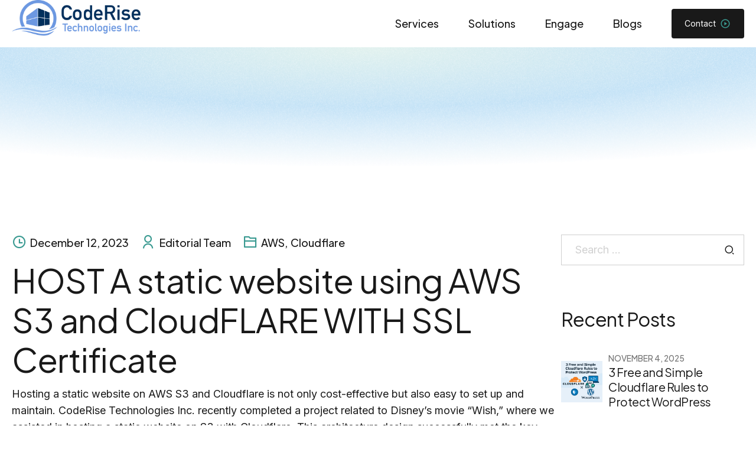

--- FILE ---
content_type: text/html; charset=UTF-8
request_url: https://coderisetechnologies.com/host-a-static-website-using-aws-s3-and-cloudflare-with-ssl-certificate/
body_size: 23001
content:
<!DOCTYPE html>
<html lang="en-US" data-bt-theme="Codi 1.0.7">
<head>
	<meta charset="UTF-8">
	<meta name='robots' content='index, follow, max-image-preview:large, max-snippet:-1, max-video-preview:-1' />
	<style>img:is([sizes="auto" i], [sizes^="auto," i]) { contain-intrinsic-size: 3000px 1500px }</style>
	
	<!-- This site is optimized with the Yoast SEO Premium plugin v21.7 (Yoast SEO v26.8) - https://yoast.com/product/yoast-seo-premium-wordpress/ -->
	<title>Host static website with AWS S3 and Cloudflare</title>
	<meta name="description" content="Host a static website using Amazon AWS S3 and Cloudflare. Scalability, cost, security and easy to maintain were satisfied with Amazon AWS S3 and Cloudflare architecture design is a recommended practice." />
	<link rel="canonical" href="https://coderisetechnologies.com/host-a-static-website-using-aws-s3-and-cloudflare-with-ssl-certificate/" />
	<meta property="og:locale" content="en_US" />
	<meta property="og:type" content="article" />
	<meta property="og:title" content="HOST A static website using AWS S3 and CloudFLARE WITH SSL Certificate" />
	<meta property="og:description" content="Host a static website using Amazon AWS S3 and Cloudflare. Scalability, cost, security and easy to maintain were satisfied with Amazon AWS S3 and Cloudflare architecture design is a recommended practice." />
	<meta property="og:url" content="https://coderisetechnologies.com/host-a-static-website-using-aws-s3-and-cloudflare-with-ssl-certificate/" />
	<meta property="og:site_name" content="CodeRise Technologies - Your Cloud Partner for Digital Success" />
	<meta property="article:published_time" content="2023-12-12T05:51:27+00:00" />
	<meta property="article:modified_time" content="2023-12-14T02:58:30+00:00" />
	<meta property="og:image" content="https://coderisetechnologies.com/wp-content/uploads/2023/11/Screen-Shot-2023-11-16-at-1.54.45-PM.png" />
	<meta property="og:image:width" content="1958" />
	<meta property="og:image:height" content="888" />
	<meta property="og:image:type" content="image/png" />
	<meta name="author" content="Editorial Team" />
	<meta name="twitter:card" content="summary_large_image" />
	<meta name="twitter:creator" content="@coderiseio" />
	<meta name="twitter:site" content="@coderiseio" />
	<meta name="twitter:label1" content="Written by" />
	<meta name="twitter:data1" content="Editorial Team" />
	<meta name="twitter:label2" content="Est. reading time" />
	<meta name="twitter:data2" content="5 minutes" />
	<!-- / Yoast SEO Premium plugin. -->


<link rel='dns-prefetch' href='//www.googletagmanager.com' />
<link rel='dns-prefetch' href='//fonts.googleapis.com' />
<link rel="alternate" type="application/rss+xml" title="CodeRise Technologies - Your Cloud Partner for Digital Success &raquo; Feed" href="https://coderisetechnologies.com/feed/" />
<link rel="alternate" type="application/rss+xml" title="CodeRise Technologies - Your Cloud Partner for Digital Success &raquo; Comments Feed" href="https://coderisetechnologies.com/comments/feed/" />
<link rel="alternate" type="application/rss+xml" title="CodeRise Technologies - Your Cloud Partner for Digital Success &raquo; HOST A static website using AWS S3 and CloudFLARE WITH SSL Certificate Comments Feed" href="https://coderisetechnologies.com/host-a-static-website-using-aws-s3-and-cloudflare-with-ssl-certificate/feed/" />
<script>
window._wpemojiSettings = {"baseUrl":"https:\/\/s.w.org\/images\/core\/emoji\/16.0.1\/72x72\/","ext":".png","svgUrl":"https:\/\/s.w.org\/images\/core\/emoji\/16.0.1\/svg\/","svgExt":".svg","source":{"concatemoji":"https:\/\/coderisetechnologies.com\/wp-includes\/js\/wp-emoji-release.min.js?ver=6.8.3"}};
/*! This file is auto-generated */
!function(s,n){var o,i,e;function c(e){try{var t={supportTests:e,timestamp:(new Date).valueOf()};sessionStorage.setItem(o,JSON.stringify(t))}catch(e){}}function p(e,t,n){e.clearRect(0,0,e.canvas.width,e.canvas.height),e.fillText(t,0,0);var t=new Uint32Array(e.getImageData(0,0,e.canvas.width,e.canvas.height).data),a=(e.clearRect(0,0,e.canvas.width,e.canvas.height),e.fillText(n,0,0),new Uint32Array(e.getImageData(0,0,e.canvas.width,e.canvas.height).data));return t.every(function(e,t){return e===a[t]})}function u(e,t){e.clearRect(0,0,e.canvas.width,e.canvas.height),e.fillText(t,0,0);for(var n=e.getImageData(16,16,1,1),a=0;a<n.data.length;a++)if(0!==n.data[a])return!1;return!0}function f(e,t,n,a){switch(t){case"flag":return n(e,"\ud83c\udff3\ufe0f\u200d\u26a7\ufe0f","\ud83c\udff3\ufe0f\u200b\u26a7\ufe0f")?!1:!n(e,"\ud83c\udde8\ud83c\uddf6","\ud83c\udde8\u200b\ud83c\uddf6")&&!n(e,"\ud83c\udff4\udb40\udc67\udb40\udc62\udb40\udc65\udb40\udc6e\udb40\udc67\udb40\udc7f","\ud83c\udff4\u200b\udb40\udc67\u200b\udb40\udc62\u200b\udb40\udc65\u200b\udb40\udc6e\u200b\udb40\udc67\u200b\udb40\udc7f");case"emoji":return!a(e,"\ud83e\udedf")}return!1}function g(e,t,n,a){var r="undefined"!=typeof WorkerGlobalScope&&self instanceof WorkerGlobalScope?new OffscreenCanvas(300,150):s.createElement("canvas"),o=r.getContext("2d",{willReadFrequently:!0}),i=(o.textBaseline="top",o.font="600 32px Arial",{});return e.forEach(function(e){i[e]=t(o,e,n,a)}),i}function t(e){var t=s.createElement("script");t.src=e,t.defer=!0,s.head.appendChild(t)}"undefined"!=typeof Promise&&(o="wpEmojiSettingsSupports",i=["flag","emoji"],n.supports={everything:!0,everythingExceptFlag:!0},e=new Promise(function(e){s.addEventListener("DOMContentLoaded",e,{once:!0})}),new Promise(function(t){var n=function(){try{var e=JSON.parse(sessionStorage.getItem(o));if("object"==typeof e&&"number"==typeof e.timestamp&&(new Date).valueOf()<e.timestamp+604800&&"object"==typeof e.supportTests)return e.supportTests}catch(e){}return null}();if(!n){if("undefined"!=typeof Worker&&"undefined"!=typeof OffscreenCanvas&&"undefined"!=typeof URL&&URL.createObjectURL&&"undefined"!=typeof Blob)try{var e="postMessage("+g.toString()+"("+[JSON.stringify(i),f.toString(),p.toString(),u.toString()].join(",")+"));",a=new Blob([e],{type:"text/javascript"}),r=new Worker(URL.createObjectURL(a),{name:"wpTestEmojiSupports"});return void(r.onmessage=function(e){c(n=e.data),r.terminate(),t(n)})}catch(e){}c(n=g(i,f,p,u))}t(n)}).then(function(e){for(var t in e)n.supports[t]=e[t],n.supports.everything=n.supports.everything&&n.supports[t],"flag"!==t&&(n.supports.everythingExceptFlag=n.supports.everythingExceptFlag&&n.supports[t]);n.supports.everythingExceptFlag=n.supports.everythingExceptFlag&&!n.supports.flag,n.DOMReady=!1,n.readyCallback=function(){n.DOMReady=!0}}).then(function(){return e}).then(function(){var e;n.supports.everything||(n.readyCallback(),(e=n.source||{}).concatemoji?t(e.concatemoji):e.wpemoji&&e.twemoji&&(t(e.twemoji),t(e.wpemoji)))}))}((window,document),window._wpemojiSettings);
</script>
<style id='wp-emoji-styles-inline-css'>

	img.wp-smiley, img.emoji {
		display: inline !important;
		border: none !important;
		box-shadow: none !important;
		height: 1em !important;
		width: 1em !important;
		margin: 0 0.07em !important;
		vertical-align: -0.1em !important;
		background: none !important;
		padding: 0 !important;
	}
</style>
<link rel='stylesheet' id='wp-block-library-css' href='https://coderisetechnologies.com/wp-includes/css/dist/block-library/style.min.css?ver=6.8.3' media='all' />
<style id='classic-theme-styles-inline-css'>
/*! This file is auto-generated */
.wp-block-button__link{color:#fff;background-color:#32373c;border-radius:9999px;box-shadow:none;text-decoration:none;padding:calc(.667em + 2px) calc(1.333em + 2px);font-size:1.125em}.wp-block-file__button{background:#32373c;color:#fff;text-decoration:none}
</style>
<link rel='stylesheet' id='boldthemes-fonts-css' href='https://fonts.googleapis.com/css2?family=Inter:ital,wght@0,100;0,300;0,400;0,500;0,700;0,900;1,100;1,300;1,400;1,500;1,700;1,900&#038;family=Plus%20Jakarta%20Sans:ital,wght@0,100;0,300;0,400;0,500;0,700;0,900;1,100;1,300;1,400;1,500;1,700;1,900&#038;subset=latin,latin-ext&#038;display=swap' media='all' />
<style id='global-styles-inline-css'>
:root{--wp--preset--aspect-ratio--square: 1;--wp--preset--aspect-ratio--4-3: 4/3;--wp--preset--aspect-ratio--3-4: 3/4;--wp--preset--aspect-ratio--3-2: 3/2;--wp--preset--aspect-ratio--2-3: 2/3;--wp--preset--aspect-ratio--16-9: 16/9;--wp--preset--aspect-ratio--9-16: 9/16;--wp--preset--color--black: #000000;--wp--preset--color--cyan-bluish-gray: #abb8c3;--wp--preset--color--white: #ffffff;--wp--preset--color--pale-pink: #f78da7;--wp--preset--color--vivid-red: #cf2e2e;--wp--preset--color--luminous-vivid-orange: #ff6900;--wp--preset--color--luminous-vivid-amber: #fcb900;--wp--preset--color--light-green-cyan: #7bdcb5;--wp--preset--color--vivid-green-cyan: #00d084;--wp--preset--color--pale-cyan-blue: #8ed1fc;--wp--preset--color--vivid-cyan-blue: #0693e3;--wp--preset--color--vivid-purple: #9b51e0;--wp--preset--gradient--vivid-cyan-blue-to-vivid-purple: linear-gradient(135deg,rgba(6,147,227,1) 0%,rgb(155,81,224) 100%);--wp--preset--gradient--light-green-cyan-to-vivid-green-cyan: linear-gradient(135deg,rgb(122,220,180) 0%,rgb(0,208,130) 100%);--wp--preset--gradient--luminous-vivid-amber-to-luminous-vivid-orange: linear-gradient(135deg,rgba(252,185,0,1) 0%,rgba(255,105,0,1) 100%);--wp--preset--gradient--luminous-vivid-orange-to-vivid-red: linear-gradient(135deg,rgba(255,105,0,1) 0%,rgb(207,46,46) 100%);--wp--preset--gradient--very-light-gray-to-cyan-bluish-gray: linear-gradient(135deg,rgb(238,238,238) 0%,rgb(169,184,195) 100%);--wp--preset--gradient--cool-to-warm-spectrum: linear-gradient(135deg,rgb(74,234,220) 0%,rgb(151,120,209) 20%,rgb(207,42,186) 40%,rgb(238,44,130) 60%,rgb(251,105,98) 80%,rgb(254,248,76) 100%);--wp--preset--gradient--blush-light-purple: linear-gradient(135deg,rgb(255,206,236) 0%,rgb(152,150,240) 100%);--wp--preset--gradient--blush-bordeaux: linear-gradient(135deg,rgb(254,205,165) 0%,rgb(254,45,45) 50%,rgb(107,0,62) 100%);--wp--preset--gradient--luminous-dusk: linear-gradient(135deg,rgb(255,203,112) 0%,rgb(199,81,192) 50%,rgb(65,88,208) 100%);--wp--preset--gradient--pale-ocean: linear-gradient(135deg,rgb(255,245,203) 0%,rgb(182,227,212) 50%,rgb(51,167,181) 100%);--wp--preset--gradient--electric-grass: linear-gradient(135deg,rgb(202,248,128) 0%,rgb(113,206,126) 100%);--wp--preset--gradient--midnight: linear-gradient(135deg,rgb(2,3,129) 0%,rgb(40,116,252) 100%);--wp--preset--font-size--small: 13px;--wp--preset--font-size--medium: 20px;--wp--preset--font-size--large: 36px;--wp--preset--font-size--x-large: 42px;--wp--preset--spacing--20: 0.44rem;--wp--preset--spacing--30: 0.67rem;--wp--preset--spacing--40: 1rem;--wp--preset--spacing--50: 1.5rem;--wp--preset--spacing--60: 2.25rem;--wp--preset--spacing--70: 3.38rem;--wp--preset--spacing--80: 5.06rem;--wp--preset--shadow--natural: 6px 6px 9px rgba(0, 0, 0, 0.2);--wp--preset--shadow--deep: 12px 12px 50px rgba(0, 0, 0, 0.4);--wp--preset--shadow--sharp: 6px 6px 0px rgba(0, 0, 0, 0.2);--wp--preset--shadow--outlined: 6px 6px 0px -3px rgba(255, 255, 255, 1), 6px 6px rgba(0, 0, 0, 1);--wp--preset--shadow--crisp: 6px 6px 0px rgba(0, 0, 0, 1);}:where(.is-layout-flex){gap: 0.5em;}:where(.is-layout-grid){gap: 0.5em;}body .is-layout-flex{display: flex;}.is-layout-flex{flex-wrap: wrap;align-items: center;}.is-layout-flex > :is(*, div){margin: 0;}body .is-layout-grid{display: grid;}.is-layout-grid > :is(*, div){margin: 0;}:where(.wp-block-columns.is-layout-flex){gap: 2em;}:where(.wp-block-columns.is-layout-grid){gap: 2em;}:where(.wp-block-post-template.is-layout-flex){gap: 1.25em;}:where(.wp-block-post-template.is-layout-grid){gap: 1.25em;}.has-black-color{color: var(--wp--preset--color--black) !important;}.has-cyan-bluish-gray-color{color: var(--wp--preset--color--cyan-bluish-gray) !important;}.has-white-color{color: var(--wp--preset--color--white) !important;}.has-pale-pink-color{color: var(--wp--preset--color--pale-pink) !important;}.has-vivid-red-color{color: var(--wp--preset--color--vivid-red) !important;}.has-luminous-vivid-orange-color{color: var(--wp--preset--color--luminous-vivid-orange) !important;}.has-luminous-vivid-amber-color{color: var(--wp--preset--color--luminous-vivid-amber) !important;}.has-light-green-cyan-color{color: var(--wp--preset--color--light-green-cyan) !important;}.has-vivid-green-cyan-color{color: var(--wp--preset--color--vivid-green-cyan) !important;}.has-pale-cyan-blue-color{color: var(--wp--preset--color--pale-cyan-blue) !important;}.has-vivid-cyan-blue-color{color: var(--wp--preset--color--vivid-cyan-blue) !important;}.has-vivid-purple-color{color: var(--wp--preset--color--vivid-purple) !important;}.has-black-background-color{background-color: var(--wp--preset--color--black) !important;}.has-cyan-bluish-gray-background-color{background-color: var(--wp--preset--color--cyan-bluish-gray) !important;}.has-white-background-color{background-color: var(--wp--preset--color--white) !important;}.has-pale-pink-background-color{background-color: var(--wp--preset--color--pale-pink) !important;}.has-vivid-red-background-color{background-color: var(--wp--preset--color--vivid-red) !important;}.has-luminous-vivid-orange-background-color{background-color: var(--wp--preset--color--luminous-vivid-orange) !important;}.has-luminous-vivid-amber-background-color{background-color: var(--wp--preset--color--luminous-vivid-amber) !important;}.has-light-green-cyan-background-color{background-color: var(--wp--preset--color--light-green-cyan) !important;}.has-vivid-green-cyan-background-color{background-color: var(--wp--preset--color--vivid-green-cyan) !important;}.has-pale-cyan-blue-background-color{background-color: var(--wp--preset--color--pale-cyan-blue) !important;}.has-vivid-cyan-blue-background-color{background-color: var(--wp--preset--color--vivid-cyan-blue) !important;}.has-vivid-purple-background-color{background-color: var(--wp--preset--color--vivid-purple) !important;}.has-black-border-color{border-color: var(--wp--preset--color--black) !important;}.has-cyan-bluish-gray-border-color{border-color: var(--wp--preset--color--cyan-bluish-gray) !important;}.has-white-border-color{border-color: var(--wp--preset--color--white) !important;}.has-pale-pink-border-color{border-color: var(--wp--preset--color--pale-pink) !important;}.has-vivid-red-border-color{border-color: var(--wp--preset--color--vivid-red) !important;}.has-luminous-vivid-orange-border-color{border-color: var(--wp--preset--color--luminous-vivid-orange) !important;}.has-luminous-vivid-amber-border-color{border-color: var(--wp--preset--color--luminous-vivid-amber) !important;}.has-light-green-cyan-border-color{border-color: var(--wp--preset--color--light-green-cyan) !important;}.has-vivid-green-cyan-border-color{border-color: var(--wp--preset--color--vivid-green-cyan) !important;}.has-pale-cyan-blue-border-color{border-color: var(--wp--preset--color--pale-cyan-blue) !important;}.has-vivid-cyan-blue-border-color{border-color: var(--wp--preset--color--vivid-cyan-blue) !important;}.has-vivid-purple-border-color{border-color: var(--wp--preset--color--vivid-purple) !important;}.has-vivid-cyan-blue-to-vivid-purple-gradient-background{background: var(--wp--preset--gradient--vivid-cyan-blue-to-vivid-purple) !important;}.has-light-green-cyan-to-vivid-green-cyan-gradient-background{background: var(--wp--preset--gradient--light-green-cyan-to-vivid-green-cyan) !important;}.has-luminous-vivid-amber-to-luminous-vivid-orange-gradient-background{background: var(--wp--preset--gradient--luminous-vivid-amber-to-luminous-vivid-orange) !important;}.has-luminous-vivid-orange-to-vivid-red-gradient-background{background: var(--wp--preset--gradient--luminous-vivid-orange-to-vivid-red) !important;}.has-very-light-gray-to-cyan-bluish-gray-gradient-background{background: var(--wp--preset--gradient--very-light-gray-to-cyan-bluish-gray) !important;}.has-cool-to-warm-spectrum-gradient-background{background: var(--wp--preset--gradient--cool-to-warm-spectrum) !important;}.has-blush-light-purple-gradient-background{background: var(--wp--preset--gradient--blush-light-purple) !important;}.has-blush-bordeaux-gradient-background{background: var(--wp--preset--gradient--blush-bordeaux) !important;}.has-luminous-dusk-gradient-background{background: var(--wp--preset--gradient--luminous-dusk) !important;}.has-pale-ocean-gradient-background{background: var(--wp--preset--gradient--pale-ocean) !important;}.has-electric-grass-gradient-background{background: var(--wp--preset--gradient--electric-grass) !important;}.has-midnight-gradient-background{background: var(--wp--preset--gradient--midnight) !important;}.has-small-font-size{font-size: var(--wp--preset--font-size--small) !important;}.has-medium-font-size{font-size: var(--wp--preset--font-size--medium) !important;}.has-large-font-size{font-size: var(--wp--preset--font-size--large) !important;}.has-x-large-font-size{font-size: var(--wp--preset--font-size--x-large) !important;}
:where(.wp-block-post-template.is-layout-flex){gap: 1.25em;}:where(.wp-block-post-template.is-layout-grid){gap: 1.25em;}
:where(.wp-block-columns.is-layout-flex){gap: 2em;}:where(.wp-block-columns.is-layout-grid){gap: 2em;}
:root :where(.wp-block-pullquote){font-size: 1.5em;line-height: 1.6;}
</style>
<link rel='stylesheet' id='bt_bb_content_elements-css' href='https://coderisetechnologies.com/wp-content/plugins/bold-page-builder/css/front_end/content_elements.crush.css?ver=5.4.7' media='all' />
<link rel='stylesheet' id='bt_bb_slick-css' href='https://coderisetechnologies.com/wp-content/plugins/bold-page-builder/slick/slick.css?ver=5.4.7' media='all' />
<link rel='stylesheet' id='bold-timeline-css' href='https://coderisetechnologies.com/wp-content/plugins/bold-timeline-lite/style.css?ver=6.8.3' media='all' />
<link rel='stylesheet' id='codi-fonts-css' href='https://fonts.googleapis.com/css?family=Inter%3A100%2C200%2C300%2C400%2C500%2C600%2C700%2C800%2C900%2C100italic%2C200italic%2C300italic%2C400italic%2C500italic%2C600italic%2C700italic%2C800italic%2C900italic%7CPlus+Jakarta+Sans%3A100%2C200%2C300%2C400%2C500%2C600%2C700%2C800%2C900%2C100italic%2C200italic%2C300italic%2C400italic%2C500italic%2C600italic%2C700italic%2C800italic%2C900italic%7CPlus+Jakarta+Sans%3A100%2C200%2C300%2C400%2C500%2C600%2C700%2C800%2C900%2C100italic%2C200italic%2C300italic%2C400italic%2C500italic%2C600italic%2C700italic%2C800italic%2C900italic%7CPlus+Jakarta+Sans%3A100%2C200%2C300%2C400%2C500%2C600%2C700%2C800%2C900%2C100italic%2C200italic%2C300italic%2C400italic%2C500italic%2C600italic%2C700italic%2C800italic%2C900italic%7CPlus+Jakarta+Sans%3A100%2C200%2C300%2C400%2C500%2C600%2C700%2C800%2C900%2C100italic%2C200italic%2C300italic%2C400italic%2C500italic%2C600italic%2C700italic%2C800italic%2C900italic%7CPlus+Jakarta+Sans%3A100%2C200%2C300%2C400%2C500%2C600%2C700%2C800%2C900%2C100italic%2C200italic%2C300italic%2C400italic%2C500italic%2C600italic%2C700italic%2C800italic%2C900italic&#038;subset=latin%2Clatin-ext&#038;ver=1.0.0' media='all' />
<link rel='stylesheet' id='codi-style-css' href='https://coderisetechnologies.com/wp-content/themes/codi/style.css?ver=1.0.0' media='all' />
<style id='codi-style-inline-css'>
@font-face{ font-family:"Essential";src:url("https://coderisetechnologies.com/wp-content/themes/codi/framework/assets/icon-sets/Essential/Essential.woff")format("woff"),url("https://coderisetechnologies.com/wp-content/themes/codi/framework/assets/icon-sets/Essential/Essential.ttf")format("truetype"); } *[data-ico-essential]:before{ font-family:Essential;content:attr(data-ico-essential); } @font-face{ font-family:"FontAwesome5Brands";src:url("https://coderisetechnologies.com/wp-content/themes/codi/framework/assets/icon-sets/FontAwesome5Brands/FontAwesome5Brands.woff")format("woff"); } *[data-ico-fontawesome5brands]:before{ font-family:FontAwesome5Brands;content:attr(data-ico-fontawesome5brands); } @font-face{ font-family:"FontAwesome5Regular";src:url("https://coderisetechnologies.com/wp-content/themes/codi/framework/assets/icon-sets/FontAwesome5Regular/FontAwesome5Regular.woff")format("woff"); } *[data-ico-fontawesome5regular]:before{ font-family:FontAwesome5Regular;content:attr(data-ico-fontawesome5regular); } @font-face{ font-family:"FontAwesome5Solid";src:url("https://coderisetechnologies.com/wp-content/themes/codi/framework/assets/icon-sets/FontAwesome5Solid/FontAwesome5Solid.woff")format("woff"); } *[data-ico-fontawesome5solid]:before{ font-family:FontAwesome5Solid;content:attr(data-ico-fontawesome5solid); } @font-face{ font-family:"FontAwesome6Brands";src:url("https://coderisetechnologies.com/wp-content/themes/codi/framework/assets/icon-sets/FontAwesome6Brands/FontAwesome6Brands.woff2")format("woff2"),url("https://coderisetechnologies.com/wp-content/themes/codi/framework/assets/icon-sets/FontAwesome6Brands/FontAwesome6Brands.ttf")format("truetype"); } *[data-ico-fontawesome6brands]:before{ font-family:FontAwesome6Brands;content:attr(data-ico-fontawesome6brands); } @font-face{ font-family:"FontAwesome6Regular";src:url("https://coderisetechnologies.com/wp-content/themes/codi/framework/assets/icon-sets/FontAwesome6Regular/FontAwesome6Regular.woff2")format("woff2"),url("https://coderisetechnologies.com/wp-content/themes/codi/framework/assets/icon-sets/FontAwesome6Regular/FontAwesome6Regular.ttf")format("truetype"); } *[data-ico-fontawesome6regular]:before{ font-family:FontAwesome6Regular;content:attr(data-ico-fontawesome6regular); } @font-face{ font-family:"FontAwesome6Solid";src:url("https://coderisetechnologies.com/wp-content/themes/codi/framework/assets/icon-sets/FontAwesome6Solid/FontAwesome6Solid.woff2")format("woff2"),url("https://coderisetechnologies.com/wp-content/themes/codi/framework/assets/icon-sets/FontAwesome6Solid/FontAwesome6Solid.ttf")format("truetype"); } *[data-ico-fontawesome6solid]:before{ font-family:FontAwesome6Solid;content:attr(data-ico-fontawesome6solid); } @font-face{ font-family:"Icon7Stroke";src:url("https://coderisetechnologies.com/wp-content/themes/codi/framework/assets/icon-sets/Icon7Stroke/Icon7Stroke.woff")format("woff"),url("https://coderisetechnologies.com/wp-content/themes/codi/framework/assets/icon-sets/Icon7Stroke/Icon7Stroke.ttf")format("truetype"); } *[data-ico-icon7stroke]:before{ font-family:Icon7Stroke;content:attr(data-ico-icon7stroke); } @font-face{ font-family:"Data";src:url("https://coderisetechnologies.com/wp-content/themes/codi/assets/icon-sets/Data/Data.woff")format("woff"),url("https://coderisetechnologies.com/wp-content/themes/codi/assets/icon-sets/Data/Data.ttf")format("truetype"); } *[data-ico-data]:before{ font-family:Data;content:attr(data-ico-data); } @font-face{ font-family:"IoniconsFilled";src:url("https://coderisetechnologies.com/wp-content/themes/codi/assets/icon-sets/IoniconsFilled/IoniconsFilled.woff")format("woff"),url("https://coderisetechnologies.com/wp-content/themes/codi/assets/icon-sets/IoniconsFilled/IoniconsFilled.ttf")format("truetype"); } *[data-ico-ioniconsfilled]:before{ font-family:IoniconsFilled;content:attr(data-ico-ioniconsfilled); } @font-face{ font-family:"IoniconsLogos";src:url("https://coderisetechnologies.com/wp-content/themes/codi/assets/icon-sets/IoniconsLogos/IoniconsLogos.woff")format("woff"),url("https://coderisetechnologies.com/wp-content/themes/codi/assets/icon-sets/IoniconsLogos/IoniconsLogos.ttf")format("truetype"); } *[data-ico-ioniconslogos]:before{ font-family:IoniconsLogos;content:attr(data-ico-ioniconslogos); } @font-face{ font-family:"IoniconsOutline";src:url("https://coderisetechnologies.com/wp-content/themes/codi/assets/icon-sets/IoniconsOutline/IoniconsOutline.woff")format("woff"),url("https://coderisetechnologies.com/wp-content/themes/codi/assets/icon-sets/IoniconsOutline/IoniconsOutline.ttf")format("truetype"); } *[data-ico-ioniconsoutline]:before{ font-family:IoniconsOutline;content:attr(data-ico-ioniconsoutline); } @font-face{ font-family:"IoniconsSharp";src:url("https://coderisetechnologies.com/wp-content/themes/codi/assets/icon-sets/IoniconsSharp/IoniconsSharp.woff")format("woff"),url("https://coderisetechnologies.com/wp-content/themes/codi/assets/icon-sets/IoniconsSharp/IoniconsSharp.ttf")format("truetype"); } *[data-ico-ioniconssharp]:before{ font-family:IoniconsSharp;content:attr(data-ico-ioniconssharp); } @font-face{ font-family:"It";src:url("https://coderisetechnologies.com/wp-content/themes/codi/assets/icon-sets/It/It.woff")format("woff"),url("https://coderisetechnologies.com/wp-content/themes/codi/assets/icon-sets/It/It.ttf")format("truetype"); } *[data-ico-it]:before{ font-family:It;content:attr(data-ico-it); } @font-face{ font-family:"Product";src:url("https://coderisetechnologies.com/wp-content/themes/codi/assets/icon-sets/Product/Product.woff")format("woff"),url("https://coderisetechnologies.com/wp-content/themes/codi/assets/icon-sets/Product/Product.ttf")format("truetype"); } *[data-ico-product]:before{ font-family:Product;content:attr(data-ico-product); } @font-face{ font-family:"RemixIconsBuildings";src:url("https://coderisetechnologies.com/wp-content/themes/codi/assets/icon-sets/RemixIconsBuildings/RemixIconsBuildings.woff")format("woff"),url("https://coderisetechnologies.com/wp-content/themes/codi/assets/icon-sets/RemixIconsBuildings/RemixIconsBuildings.ttf")format("truetype"); } *[data-ico-remixiconsbuildings]:before{ font-family:RemixIconsBuildings;content:attr(data-ico-remixiconsbuildings); } @font-face{ font-family:"RemixIconsBusiness";src:url("https://coderisetechnologies.com/wp-content/themes/codi/assets/icon-sets/RemixIconsBusiness/RemixIconsBusiness.woff")format("woff"),url("https://coderisetechnologies.com/wp-content/themes/codi/assets/icon-sets/RemixIconsBusiness/RemixIconsBusiness.ttf")format("truetype"); } *[data-ico-remixiconsbusiness]:before{ font-family:RemixIconsBusiness;content:attr(data-ico-remixiconsbusiness); } @font-face{ font-family:"RemixIconsCommunication";src:url("https://coderisetechnologies.com/wp-content/themes/codi/assets/icon-sets/RemixIconsCommunication/RemixIconsCommunication.woff")format("woff"),url("https://coderisetechnologies.com/wp-content/themes/codi/assets/icon-sets/RemixIconsCommunication/RemixIconsCommunication.ttf")format("truetype"); } *[data-ico-remixiconscommunication]:before{ font-family:RemixIconsCommunication;content:attr(data-ico-remixiconscommunication); } @font-face{ font-family:"RemixIconsDesign";src:url("https://coderisetechnologies.com/wp-content/themes/codi/assets/icon-sets/RemixIconsDesign/RemixIconsDesign.woff")format("woff"),url("https://coderisetechnologies.com/wp-content/themes/codi/assets/icon-sets/RemixIconsDesign/RemixIconsDesign.ttf")format("truetype"); } *[data-ico-remixiconsdesign]:before{ font-family:RemixIconsDesign;content:attr(data-ico-remixiconsdesign); } @font-face{ font-family:"RemixIconsDevelopment";src:url("https://coderisetechnologies.com/wp-content/themes/codi/assets/icon-sets/RemixIconsDevelopment/RemixIconsDevelopment.woff")format("woff"),url("https://coderisetechnologies.com/wp-content/themes/codi/assets/icon-sets/RemixIconsDevelopment/RemixIconsDevelopment.ttf")format("truetype"); } *[data-ico-remixiconsdevelopment]:before{ font-family:RemixIconsDevelopment;content:attr(data-ico-remixiconsdevelopment); } @font-face{ font-family:"RemixIconsDevice";src:url("https://coderisetechnologies.com/wp-content/themes/codi/assets/icon-sets/RemixIconsDevice/RemixIconsDevice.woff")format("woff"),url("https://coderisetechnologies.com/wp-content/themes/codi/assets/icon-sets/RemixIconsDevice/RemixIconsDevice.ttf")format("truetype"); } *[data-ico-remixiconsdevice]:before{ font-family:RemixIconsDevice;content:attr(data-ico-remixiconsdevice); } @font-face{ font-family:"RemixIconsDocument";src:url("https://coderisetechnologies.com/wp-content/themes/codi/assets/icon-sets/RemixIconsDocument/RemixIconsDocument.woff")format("woff"),url("https://coderisetechnologies.com/wp-content/themes/codi/assets/icon-sets/RemixIconsDocument/RemixIconsDocument.ttf")format("truetype"); } *[data-ico-remixiconsdocument]:before{ font-family:RemixIconsDocument;content:attr(data-ico-remixiconsdocument); } @font-face{ font-family:"RemixIconsEditor";src:url("https://coderisetechnologies.com/wp-content/themes/codi/assets/icon-sets/RemixIconsEditor/RemixIconsEditor.woff")format("woff"),url("https://coderisetechnologies.com/wp-content/themes/codi/assets/icon-sets/RemixIconsEditor/RemixIconsEditor.ttf")format("truetype"); } *[data-ico-remixiconseditor]:before{ font-family:RemixIconsEditor;content:attr(data-ico-remixiconseditor); } @font-face{ font-family:"RemixIconsFinance";src:url("https://coderisetechnologies.com/wp-content/themes/codi/assets/icon-sets/RemixIconsFinance/RemixIconsFinance.woff")format("woff"),url("https://coderisetechnologies.com/wp-content/themes/codi/assets/icon-sets/RemixIconsFinance/RemixIconsFinance.ttf")format("truetype"); } *[data-ico-remixiconsfinance]:before{ font-family:RemixIconsFinance;content:attr(data-ico-remixiconsfinance); } @font-face{ font-family:"RemixIconsHealth";src:url("https://coderisetechnologies.com/wp-content/themes/codi/assets/icon-sets/RemixIconsHealth/RemixIconsHealth.woff")format("woff"),url("https://coderisetechnologies.com/wp-content/themes/codi/assets/icon-sets/RemixIconsHealth/RemixIconsHealth.ttf")format("truetype"); } *[data-ico-remixiconshealth]:before{ font-family:RemixIconsHealth;content:attr(data-ico-remixiconshealth); } @font-face{ font-family:"RemixIconsLogos";src:url("https://coderisetechnologies.com/wp-content/themes/codi/assets/icon-sets/RemixIconsLogos/RemixIconsLogos.woff")format("woff"),url("https://coderisetechnologies.com/wp-content/themes/codi/assets/icon-sets/RemixIconsLogos/RemixIconsLogos.ttf")format("truetype"); } *[data-ico-remixiconslogos]:before{ font-family:RemixIconsLogos;content:attr(data-ico-remixiconslogos); } @font-face{ font-family:"RemixIconsMap";src:url("https://coderisetechnologies.com/wp-content/themes/codi/assets/icon-sets/RemixIconsMap/RemixIconsMap.woff")format("woff"),url("https://coderisetechnologies.com/wp-content/themes/codi/assets/icon-sets/RemixIconsMap/RemixIconsMap.ttf")format("truetype"); } *[data-ico-remixiconsmap]:before{ font-family:RemixIconsMap;content:attr(data-ico-remixiconsmap); } @font-face{ font-family:"RemixIconsMedia";src:url("https://coderisetechnologies.com/wp-content/themes/codi/assets/icon-sets/RemixIconsMedia/RemixIconsMedia.woff")format("woff"),url("https://coderisetechnologies.com/wp-content/themes/codi/assets/icon-sets/RemixIconsMedia/RemixIconsMedia.ttf")format("truetype"); } *[data-ico-remixiconsmedia]:before{ font-family:RemixIconsMedia;content:attr(data-ico-remixiconsmedia); } @font-face{ font-family:"RemixIconsOthers";src:url("https://coderisetechnologies.com/wp-content/themes/codi/assets/icon-sets/RemixIconsOthers/RemixIconsOthers.woff")format("woff"),url("https://coderisetechnologies.com/wp-content/themes/codi/assets/icon-sets/RemixIconsOthers/RemixIconsOthers.ttf")format("truetype"); } *[data-ico-remixiconsothers]:before{ font-family:RemixIconsOthers;content:attr(data-ico-remixiconsothers); } @font-face{ font-family:"RemixIconsSystem";src:url("https://coderisetechnologies.com/wp-content/themes/codi/assets/icon-sets/RemixIconsSystem/RemixIconsSystem.woff")format("woff"),url("https://coderisetechnologies.com/wp-content/themes/codi/assets/icon-sets/RemixIconsSystem/RemixIconsSystem.ttf")format("truetype"); } *[data-ico-remixiconssystem]:before{ font-family:RemixIconsSystem;content:attr(data-ico-remixiconssystem); } @font-face{ font-family:"RemixIconsUser";src:url("https://coderisetechnologies.com/wp-content/themes/codi/assets/icon-sets/RemixIconsUser/RemixIconsUser.woff")format("woff"),url("https://coderisetechnologies.com/wp-content/themes/codi/assets/icon-sets/RemixIconsUser/RemixIconsUser.ttf")format("truetype"); } *[data-ico-remixiconsuser]:before{ font-family:RemixIconsUser;content:attr(data-ico-remixiconsuser); } @font-face{ font-family:"RemixIconsWeather";src:url("https://coderisetechnologies.com/wp-content/themes/codi/assets/icon-sets/RemixIconsWeather/RemixIconsWeather.woff")format("woff"),url("https://coderisetechnologies.com/wp-content/themes/codi/assets/icon-sets/RemixIconsWeather/RemixIconsWeather.ttf")format("truetype"); } *[data-ico-remixiconsweather]:before{ font-family:RemixIconsWeather;content:attr(data-ico-remixiconsweather); } @font-face{ font-family:"Security";src:url("https://coderisetechnologies.com/wp-content/themes/codi/assets/icon-sets/Security/Security.woff")format("woff"),url("https://coderisetechnologies.com/wp-content/themes/codi/assets/icon-sets/Security/Security.ttf")format("truetype"); } *[data-ico-security]:before{ font-family:Security;content:attr(data-ico-security); } @font-face{ font-family:"Server";src:url("https://coderisetechnologies.com/wp-content/themes/codi/assets/icon-sets/Server/Server.woff")format("woff"),url("https://coderisetechnologies.com/wp-content/themes/codi/assets/icon-sets/Server/Server.ttf")format("truetype"); } *[data-ico-server]:before{ font-family:Server;content:attr(data-ico-server); } @font-face{ font-family:"Startup";src:url("https://coderisetechnologies.com/wp-content/themes/codi/assets/icon-sets/Startup/Startup.woff")format("woff"),url("https://coderisetechnologies.com/wp-content/themes/codi/assets/icon-sets/Startup/Startup.ttf")format("truetype"); } *[data-ico-startup]:before{ font-family:Startup;content:attr(data-ico-startup); }
</style>
<script src="https://coderisetechnologies.com/wp-includes/js/jquery/jquery.min.js?ver=3.7.1" id="jquery-core-js"></script>
<script src="https://coderisetechnologies.com/wp-includes/js/jquery/jquery-migrate.min.js?ver=3.4.1" id="jquery-migrate-js"></script>
<script src="https://coderisetechnologies.com/wp-content/plugins/bold-page-builder/slick/slick.min.js?ver=5.4.7" id="bt_bb_slick-js"></script>
<script src="https://coderisetechnologies.com/wp-content/plugins/bold-page-builder/content_elements_misc/js/jquery.magnific-popup.min.js?ver=5.4.7" id="bt_bb_magnific-js"></script>
<script src="https://coderisetechnologies.com/wp-content/plugins/bold-page-builder/content_elements_misc/js/content_elements.js?ver=5.4.7" id="bt_bb-js"></script>
<script src="https://coderisetechnologies.com/wp-content/plugins/bold-timeline-lite/assets/js/bold-timeline.js?ver=6.8.3" id="bold-timeline-js"></script>
<script id="boldthemes-text-strings-js-extra">
var boldthemes_text_strings = {"override_alert":"This page\/post is using Override Global Settings. Some options might not work as expected."};
</script>
<script src="https://coderisetechnologies.com/wp-content/plugins/bold-timeline-lite/bold-builder-light/bt-bb-light.js?ver=6.8.3" id="bt-bb-light-js"></script>

<!-- Google tag (gtag.js) snippet added by Site Kit -->
<!-- Google Analytics snippet added by Site Kit -->
<script src="https://www.googletagmanager.com/gtag/js?id=GT-WF4SHQNR" id="google_gtagjs-js" async></script>
<script id="google_gtagjs-js-after">
window.dataLayer = window.dataLayer || [];function gtag(){dataLayer.push(arguments);}
gtag("set","linker",{"domains":["coderisetechnologies.com"]});
gtag("js", new Date());
gtag("set", "developer_id.dZTNiMT", true);
gtag("config", "GT-WF4SHQNR");
 window._googlesitekit = window._googlesitekit || {}; window._googlesitekit.throttledEvents = []; window._googlesitekit.gtagEvent = (name, data) => { var key = JSON.stringify( { name, data } ); if ( !! window._googlesitekit.throttledEvents[ key ] ) { return; } window._googlesitekit.throttledEvents[ key ] = true; setTimeout( () => { delete window._googlesitekit.throttledEvents[ key ]; }, 5 ); gtag( "event", name, { ...data, event_source: "site-kit" } ); };
</script>
<link rel="https://api.w.org/" href="https://coderisetechnologies.com/wp-json/" /><link rel="alternate" title="JSON" type="application/json" href="https://coderisetechnologies.com/wp-json/wp/v2/posts/25109" /><link rel="EditURI" type="application/rsd+xml" title="RSD" href="https://coderisetechnologies.com/xmlrpc.php?rsd" />
<meta name="generator" content="WordPress 6.8.3" />
<link rel='shortlink' href='https://coderisetechnologies.com/?p=25109' />
<link rel="alternate" title="oEmbed (JSON)" type="application/json+oembed" href="https://coderisetechnologies.com/wp-json/oembed/1.0/embed?url=https%3A%2F%2Fcoderisetechnologies.com%2Fhost-a-static-website-using-aws-s3-and-cloudflare-with-ssl-certificate%2F" />
<link rel="alternate" title="oEmbed (XML)" type="text/xml+oembed" href="https://coderisetechnologies.com/wp-json/oembed/1.0/embed?url=https%3A%2F%2Fcoderisetechnologies.com%2Fhost-a-static-website-using-aws-s3-and-cloudflare-with-ssl-certificate%2F&#038;format=xml" />
				<script>
				// Select the node that will be observed for mutations
				const targetNode = document.documentElement;

				// Options for the observer (which mutations to observe)
				const config = { attributes: false, childList: true, subtree: false };
				
				var bold_timeline_item_button_done = false;
				var css_override_item_done = false;
				var css_override_group_done = false;
				var css_override_container_done = false;

				// Callback function to execute when mutations are observed
				const callback = function( mutationsList, observer ) {
					var i;
					for ( i = 0; i < mutationsList.length; i++ ) {
						if ( mutationsList[ i ].type === 'childList' ) {
							if ( typeof jQuery !== 'undefined' && jQuery( '.bold_timeline_item_button' ).length > 0 && ! bold_timeline_item_button_done ) {
								bold_timeline_item_button_done = true;
								jQuery( '.bold_timeline_item_button' ).each( function() {
									var css_override = jQuery( this ).data( 'css-override' );
									if ( css_override != '' ) {
										var id = jQuery( this ).attr( 'id' );
										css_override = css_override.replace( /(\.bold_timeline_item_button)([\.\{\s])/g, '.bold_timeline_item_button#' + id + '$2' );
										var head = document.getElementsByTagName( 'head' )[0];
										var style = document.createElement( 'style' );
										style.appendChild( document.createTextNode( css_override ) );
										head.appendChild( style );
									}
								});
							}
							if ( typeof jQuery !== 'undefined' && jQuery( '.bold_timeline_item' ).length > 0 && ! css_override_item_done ) {
								css_override_item_done = true;
								jQuery( '.bold_timeline_item' ).each( function() {
									var css_override = jQuery( this ).data( 'css-override' );
									if ( css_override != '' ) {
										var id = jQuery( this ).attr( 'id' );
										css_override = css_override.replace( /(\.bold_timeline_item)([\.\{\s])/g, '.bold_timeline_item#' + id + '$2' );
										var head = document.getElementsByTagName( 'head' )[0];
										var style = document.createElement( 'style' );
										style.appendChild( document.createTextNode( css_override ) );
										head.appendChild( style );
									}
								});
							}
							if ( typeof jQuery !== 'undefined' && jQuery( '.bold_timeline_group' ).length > 0 && ! css_override_group_done ) {
								css_override_group_done = true;
								jQuery( '.bold_timeline_group' ).each( function() {
									var css_override = jQuery( this ).data( 'css-override' );
									if ( css_override != '' ) {
										var id = jQuery( this ).attr( 'id' );
										css_override = css_override.replace( /(\.bold_timeline_group)([\.\{\s])/g, '.bold_timeline_group#' + id + '$2' );
										var head = document.getElementsByTagName( 'head' )[0];
										var style = document.createElement( 'style' );
										style.appendChild( document.createTextNode( css_override ) );
										head.appendChild( style );
									}
								});
							}
							if ( typeof jQuery !== 'undefined' && jQuery( '.bold_timeline_container' ).length > 0 && ! css_override_container_done ) {
								css_override_container_done = true;
								jQuery( '.bold_timeline_container' ).each( function() {
									var css_override = jQuery( this ).data( 'css-override' );
									if ( css_override != '' ) {
										var id = jQuery( this ).attr( 'id' );
										css_override = css_override.replace( /(\.bold_timeline_container)([\.\{\s])/g, '#' + id + '$2' );
										var head = document.getElementsByTagName( 'head' )[0];
										var style = document.createElement( 'style' );
										style.appendChild( document.createTextNode( css_override ) );
										head.appendChild( style );
									}
								});
							}
						}
					}
				};

				// Create an observer instance linked to the callback function
				const observer = new MutationObserver(callback);

				// Start observing the target node for configured mutations
				observer.observe(targetNode, config);

				// Later, you can stop observing
				document.addEventListener( 'DOMContentLoaded', function() { observer.disconnect(); }, false );

				</script>
			<meta name="generator" content="Site Kit by Google 1.163.0" />		<meta name="abstract" content="Cloud Consulting | DevOps Consulting | Shopify Development | Cloud Transformation">
		<meta name="author" content="Perishable">
		<meta name="classification" content="Cloud, DevOps, Kubernetes, Shopify, Docker, AWS, Azure, Docker, General, Helm, Jenkins, Kubernetes, Monitoring">
		<meta name="copyright" content="Copyright @2021 CodeRise Technologies Inc. All rights Reserved.">
		<meta name="designer" content="CodeRise Technologies Inc.">
		<meta name="distribution" content="Global">
		<meta name="language" content="en-US">
		<meta name="publisher" content="CodeRise Technologies Inc.">
		<meta name="rating" content="General">
		<meta name="resource-type" content="Document">
		<meta name="revisit-after" content="3">
		<meta name="subject" content="Cloud, DevOps, Shopify, Kubernetes, Consulting, Docker, Jenkins, Helm, AWS, Azure, EKS, GCP, GKE, Cluster">
		<meta name="template" content="Consulting">
		<meta name="google" content="notranslate" />
<script src="https://pagead2.googlesyndication.com/pagead/js/adsbygoogle.js"></script>
<link rel="pingback" href="https://coderisetechnologies.com/xmlrpc.php"><style>@font-face{font-family:"Auto Signature";font-style:normal;font-weight:400;src:url(https://coderisetechnologies.com/wp-content/themes/codi/assets/custom-fonts/Auto%20Signature/aAutoSignature.ttf)format("truetype");}</style>
<!-- Google Tag Manager snippet added by Site Kit -->
<script>
			( function( w, d, s, l, i ) {
				w[l] = w[l] || [];
				w[l].push( {'gtm.start': new Date().getTime(), event: 'gtm.js'} );
				var f = d.getElementsByTagName( s )[0],
					j = d.createElement( s ), dl = l != 'dataLayer' ? '&l=' + l : '';
				j.async = true;
				j.src = 'https://www.googletagmanager.com/gtm.js?id=' + i + dl;
				f.parentNode.insertBefore( j, f );
			} )( window, document, 'script', 'dataLayer', 'GTM-P5DXQ5N5' );
			
</script>

<!-- End Google Tag Manager snippet added by Site Kit -->
<link rel="icon" href="https://coderisetechnologies.com/wp-content/uploads/2018/01/cropped-Transparent-Background-3-e1515860897550-32x32.png" sizes="32x32" />
<link rel="icon" href="https://coderisetechnologies.com/wp-content/uploads/2018/01/cropped-Transparent-Background-3-e1515860897550-192x192.png" sizes="192x192" />
<link rel="apple-touch-icon" href="https://coderisetechnologies.com/wp-content/uploads/2018/01/cropped-Transparent-Background-3-e1515860897550-180x180.png" />
<meta name="msapplication-TileImage" content="https://coderisetechnologies.com/wp-content/uploads/2018/01/cropped-Transparent-Background-3-e1515860897550-270x270.png" />
		<style id="wp-custom-css">
			[id^="bt_bb_section"] {
  background: radial-gradient(
    100% 100% at 48.52% 0%,
    #E6F4F1 0%,        /* pale teal-tinted white */
    #CDE7F8 50%,       /* soft bluish tint */
    #FFFFFF 100%
  ) !important;
}
		</style>
			<script>
		var bt_bb_update_res = function() {
			var width = Math.max( document.documentElement.clientWidth, window.innerWidth || 0 );
			window.bt_bb_res = 'xxl';
			if ( width <= 1400 ) window.bt_bb_res = 'xl';
			if ( width <= 1200 ) window.bt_bb_res = 'lg';
			if ( width <= 992) window.bt_bb_res = 'md';
			if ( width <= 768 ) window.bt_bb_res = 'sm';
			if ( width <= 480 ) window.bt_bb_res = 'xs';
			document.documentElement.setAttribute( 'data-bt_bb_screen_resolution', window.bt_bb_res ); // used in CSS
		}
		bt_bb_update_res();
		var bt_bb_observer = new MutationObserver(function( mutations ) {
			for ( var i = 0; i < mutations.length; i++ ) {
				var nodes = mutations[ i ].addedNodes;
				for ( var j = 0; j < nodes.length; j++ ) {
					var node = nodes[ j ];
					// Only process element nodes
					if ( 1 === node.nodeType ) {
						// Check if element or its children have override classes
						if ( ( node.hasAttribute && node.hasAttribute( 'data-bt-override-class' ) ) || ( node.querySelector && node.querySelector( '[data-bt-override-class]' ) ) ) {
							
							[ ...node.querySelectorAll( '[data-bt-override-class]' ),
							...( node.matches( '[data-bt-override-class]' ) ? [ node ] : [] ) ].forEach(function( element ) {
								// Get the attribute value
								let override_classes = JSON.parse( element.getAttribute( 'data-bt-override-class' ) );
								
								for ( let prefix in override_classes ) {
									let new_class;
									if ( override_classes[ prefix ][ window.bt_bb_res ] !== undefined ) {
										new_class = prefix + override_classes[ prefix ][ window.bt_bb_res ];
									} else {
										new_class = prefix + override_classes[ prefix ]['def'];
									}
									
									// Remove the current class
									element.classList.remove( ...override_classes[ prefix ]['current_class'].split( ' ' ) );
									
									// Add the new class
									element.classList.add( ...new_class.split( ' ' ) );
			
									// Update the current_class
									override_classes[ prefix ]['current_class'] = new_class;
								}
								
								// Store the updated data back to the attribute
								element.setAttribute( 'data-bt-override-class', JSON.stringify( override_classes ) );
							} );
							
						}
					}
				}
			}
		} );
		
		// Start observing
		bt_bb_observer.observe( document.documentElement, {
			childList: true,
			subtree: true
		} );
		
		// Cancel observer when ready
		var bt_bb_cancel_observer = function() {
			if ( 'interactive' === document.readyState || 'complete' === document.readyState ) {
				bt_bb_observer.disconnect();
				document.removeEventListener( 'readystatechange', bt_bb_cancel_observer );
			}
		};
		
		document.addEventListener( 'readystatechange', bt_bb_cancel_observer );
	</script>
	<script>window.bt_bb_preview = false</script><script>window.bt_bb_fe_preview = false</script><script>window.bt_bb_custom_elements = false;</script>			<meta charset="UTF-8">
		<meta name="viewport" content="width=device-width, initial-scale=1">
		<!--meta name="viewport" content="width=device-width, initial-scale=1, maximum-scale=1, user-scalable=no"-->
		<meta name="mobile-web-app-capable" content="yes">
		<meta name="apple-mobile-web-app-capable" content="yes">
		<link rel="profile" href="https://gmpg.org/xfn/11">
</head>

<body class="wp-singular post-template-default single single-post postid-25109 single-format-standard wp-custom-logo wp-embed-responsive wp-theme-codi bt_bb_plugin_active bt_bb_fe_preview_toggle bt-header-responsive-active bt-sidebar-responsive-active bt-sticky-header-inactive boldthemes-has-override header-lines- lines-opacity- blur- current-menu-line-color- sticky-blur-show sticky-current-menu-line-color- blog-image-shape- pf-image-shape- shop-image-shape- display-branding-text- branding-text-html-tag-p template-color-scheme-10 sidebar-position-right sidebar-sticky- content-width-boxed-1600 header-width-wide-boxed-1600 footer-width-wide-boxed-1600 enable-sticky-1 sticky-style-classic sticky-header-width-wide-boxed-1600 primary-menu-position-logo-right primary-menu-reverse-menu-levels-1 responsive-logo-position-left responsive-trigger-position-left enable-preloader- preloader-color-scheme-0 preloader-transition-fade preloader-animation-sqare header-position-top default-headline-height-none default-headline-color-scheme-4 default-headline-size-extralarge default-headline-h-tag-h2 default-headline-width-wide-boxed-1600 default-headline-parallax-slow default-headline-overlay-dark-40 default-headline-alignment-inherit button-shape-rounded button-style-filled button-color-scheme-0 top-bar-color-scheme-9 site-branding-bar-color-scheme-12 sticky-site-branding-bar-color-scheme-31 menu-bar-color-scheme-12 sticky-menu-bar-color-scheme-11 menu-hover-color-scheme-10 menu-dropdown-color-scheme-10 menu-dropdown-hover-color-scheme-1 responsive-sticky-header-color-scheme-10 responsive-header-color-scheme-12 responsive-menu-color-scheme-10 responsive-menu-position-left blog-list-view-standard blog-list-headline-size-normal blog-list-show-excerpt-3-lines blog-single-view-standard blog-single-about-author-style-none blog-single-headline-size-normal pf-list-view-columns pf-list-headline-size-normal pf-list-show-excerpt-3-lines pf-list-load-animation-fade-in-move-up pf-single-view-standard pf-single-about-author-style-none pf-single-headline-size-large search-list-headline-size-normal search-list-show-excerpt-3-lines error-404-color-scheme-10 footer-widgets-color-scheme-3 blog-list-load-animation-fade-in-move-up shop-button-style-filled shop-button-color-scheme-4 shop-list-button-color-scheme-0 shop-list-headline-size-small shop-single-headline-size-normal sidebar-headline-size-small" data-header-responsive-breakpoint="1024" data-sidebar-responsive-breakpoint="1024" data-sticky-header-scroll-breakpoint="95px" data-copy-to-clipboard-ok="Copied current url to clipboard " data-copy-to-clipboard-notok="Error. Could not copy current url" style="--page-primary-color:var(--dark-color);--page-secondary-color:var(--light-color);--shop-button-primary-color:var(--dark-color);--shop-button-secondary-color:var(--accent-color);  --accent-color:#3a9a91; --alternate-color:#002e5b; --logo-height:80px; --sticky-logo-height:70px; --responsive-logo-height:70px; --responsive-sticky-logo-height:80px; --responsive-menu-logo-height:200px; --sidebar-width:25%; --sidebar-sticky-top-position:20px; --responsive-menu-max-width:320px; --body-font:Inter; --body-font-weight:normal; --body-text-transform:none; --body-font-style:none; --heading-font:Plus Jakarta Sans; --heading-font-weight:400; --heading-text-transform:none; --heading-font-style:none; --heading-letter-spacing:-0.5px; --supertitle-font:Plus Jakarta Sans; --supertitle-font-weight:500; --supertitle-text-transform:none; --supertitle-font-style:none; --supertitle-letter-spacing:2px; --subtitle-font:Plus Jakarta Sans; --subtitle-font-weight:500; --subtitle-text-transform:none; --subtitle-font-style:none; --subtitle-letter-spacing:0px; --menu-font:Plus Jakarta Sans; --menu-first-level-font-weight:500; --menu-first-level-text-transform:none; --menu-other-levels-font-weight:500; --menu-other-levels-text-transform:none; --button-font:Plus Jakarta Sans; --button-font-weight:500; --button-text-transform:none; --button-font-style:none; --button-letter-spacing:0px;">

		<!-- Google Tag Manager (noscript) snippet added by Site Kit -->
		<noscript>
			<iframe src="https://www.googletagmanager.com/ns.html?id=GTM-P5DXQ5N5" height="0" width="0" style="display:none;visibility:hidden"></iframe>
		</noscript>
		<!-- End Google Tag Manager (noscript) snippet added by Site Kit -->
		    <script>
        var header_responsive_breakpoint = parseInt(document.body.getAttribute('data-header-responsive-breakpoint'));
        var sidebar_responsive_breakpoint = parseInt(document.body.getAttribute('data-sidebar-responsive-breakpoint'));
        var windowWidth = window.innerWidth;
        /* Show/hide responsive header */
        if (header_responsive_breakpoint > 0) {
            if (windowWidth < header_responsive_breakpoint) {
                if (!document.body.classList.contains('bt-header-responsive-active')) {
                    document.body.classList.add('bt-header-responsive-active');
                    document.body.classList.remove('bt-header-responsive-inactive');
                    boldthemes_requestTimeout(boldthemes_responsive_header_add_active_class, 200);
                }
            } else {
                if (!document.body.classList.contains('bt-header-responsive-inactive')) {
                    document.body.classList.remove('bt-header-responsive-active', 'bt-header-responsive-ready');
                    document.body.classList.add('bt-header-responsive-inactive');
                }
            }
        }
        /* Move sidebar */
        if (sidebar_responsive_breakpoint > 0) {
            if (windowWidth < sidebar_responsive_breakpoint && sidebar_responsive_breakpoint > 0) {
                if (!document.body.classList.contains('bt-sidebar-responsive-active')) {
                    document.body.classList.add('bt-sidebar-responsive-active');
                    document.body.classList.remove('bt-sidebar-responsive-inactive');
                }
            } else {
                if (!document.body.classList.contains('bt-sidebar-responsive-inactive')) {
                    document.body.classList.remove('bt-sidebar-responsive-active');
                    document.body.classList.add('bt-sidebar-responsive-inactive');
                }
            }
        }
    </script>

<div id="page" class="site">
	<a class="skip-link screen-reader-text" href="#primary">Skip to content</a>
	
	<header id="masthead" class="site-header" style="--responsive-menu-primary-color:var(--dark-color);--responsive-menu-secondary-color:var(--light-color);">
				<div class="site-branding" style="--primary-color:var(--dark-color);--secondary-color:var(--transparent-color);--sticky-primary-color:var(--dark-color);--sticky-secondary-color:var(--light-60-color);">
			<div class="site-branding-inner">
				<div class="site-branding-logo-text">
					<div class="site-branding-logo">
						<a href="https://coderisetechnologies.com/" class="logo"><img width="2043" height="747" src="https://coderisetechnologies.com/wp-content/uploads/2025/10/LogoCodeRise-new-1-1.png" class="logo-img" alt="coderise-technologies-inc" decoding="async" fetchpriority="high" srcset="https://coderisetechnologies.com/wp-content/uploads/2025/10/LogoCodeRise-new-1-1.png 2043w, https://coderisetechnologies.com/wp-content/uploads/2025/10/LogoCodeRise-new-1-1-640x234.png 640w, https://coderisetechnologies.com/wp-content/uploads/2025/10/LogoCodeRise-new-1-1-1280x468.png 1280w, https://coderisetechnologies.com/wp-content/uploads/2025/10/LogoCodeRise-new-1-1-768x281.png 768w, https://coderisetechnologies.com/wp-content/uploads/2025/10/LogoCodeRise-new-1-1-1536x562.png 1536w, https://coderisetechnologies.com/wp-content/uploads/2025/10/LogoCodeRise-new-1-1-320x117.png 320w" sizes="(max-width: 2043px) 100vw, 2043px" /></a><a href="https://coderisetechnologies.com/" class="sticky-logo"><img width="2043" height="747" src="https://coderisetechnologies.com/wp-content/uploads/2025/10/LogoCodeRise-new-1.png" class="sticky-logo-img" alt="coderise technologies inc" decoding="async" srcset="https://coderisetechnologies.com/wp-content/uploads/2025/10/LogoCodeRise-new-1.png 2043w, https://coderisetechnologies.com/wp-content/uploads/2025/10/LogoCodeRise-new-1-640x234.png 640w, https://coderisetechnologies.com/wp-content/uploads/2025/10/LogoCodeRise-new-1-1280x468.png 1280w, https://coderisetechnologies.com/wp-content/uploads/2025/10/LogoCodeRise-new-1-768x281.png 768w, https://coderisetechnologies.com/wp-content/uploads/2025/10/LogoCodeRise-new-1-1536x562.png 1536w, https://coderisetechnologies.com/wp-content/uploads/2025/10/LogoCodeRise-new-1-320x117.png 320w" sizes="(max-width: 2043px) 100vw, 2043px" /></a><a href="https://coderisetechnologies.com/" class="responsive-menu-logo"><img width="2043" height="747" src="https://coderisetechnologies.com/wp-content/uploads/2025/10/LogoCodeRise-new-1-1.png" class="responsive-menu-logo-img" alt="coderise-technologies-inc" decoding="async" srcset="https://coderisetechnologies.com/wp-content/uploads/2025/10/LogoCodeRise-new-1-1.png 2043w, https://coderisetechnologies.com/wp-content/uploads/2025/10/LogoCodeRise-new-1-1-640x234.png 640w, https://coderisetechnologies.com/wp-content/uploads/2025/10/LogoCodeRise-new-1-1-1280x468.png 1280w, https://coderisetechnologies.com/wp-content/uploads/2025/10/LogoCodeRise-new-1-1-768x281.png 768w, https://coderisetechnologies.com/wp-content/uploads/2025/10/LogoCodeRise-new-1-1-1536x562.png 1536w, https://coderisetechnologies.com/wp-content/uploads/2025/10/LogoCodeRise-new-1-1-320x117.png 320w" sizes="(max-width: 2043px) 100vw, 2043px" /></a>					</div><!-- .site-branding-logo -->
									</div><!-- .site-branding-logo-text -->
												<div id="site-navigation" class="main-navigation main-navigation-logo-area" style="--primary-color:var(--dark-color);--secondary-color:var(--transparent-color);--sticky-primary-color:var(--light-color);--sticky-secondary-color:var(--transparent-color);--hover-primary-color:var(--dark-color);--hover-secondary-color:var(--light-color);--dropdown-primary-color:var(--dark-color);--dropdown-secondary-color:var(--light-color);--dropdown-hover-primary-color:var(--accent-color);--dropdown-hover-secondary-color:var(--light-color);">
					<!--button class="menu-toggle" aria-controls="primary-menu" aria-expanded="false">Primary Menu</button-->
					<nav class="menu-top-menu-2025-container" aria-label="navigation"><ul id="primary-menu" class="main-navigation-menu"><li id="menu-item-27502" class="menu-item menu-item-type-custom menu-item-object-custom menu-item-has-children menu-item-27502"><a href="/services">Services</a>
<ul class="sub-menu">
	<li id="menu-item-27499" class="menu-item menu-item-type-post_type menu-item-object-page menu-item-27499"><a href="https://coderisetechnologies.com/cloud-strategy-advisory-services/">Cloud Strategy &#038; Advisory Services</a></li>
	<li id="menu-item-27500" class="menu-item menu-item-type-post_type menu-item-object-page menu-item-27500"><a href="https://coderisetechnologies.com/finops-cloud-cost-optimization-services/">FinOps &#038; Cloud Cost Optimization Services</a></li>
	<li id="menu-item-27858" class="menu-item menu-item-type-post_type menu-item-object-page menu-item-27858"><a href="https://coderisetechnologies.com/devops-ci-cd-services/">DevOps &#038; CI/CD Services</a></li>
	<li id="menu-item-27857" class="menu-item menu-item-type-post_type menu-item-object-page menu-item-27857"><a href="https://coderisetechnologies.com/cloud-native-application-development-services/">Cloud-Native Application Development Services</a></li>
	<li id="menu-item-27859" class="menu-item menu-item-type-post_type menu-item-object-page menu-item-27859"><a href="https://coderisetechnologies.com/observability-monitoring-services/">Observability &#038; Monitoring Services</a></li>
	<li id="menu-item-27860" class="menu-item menu-item-type-post_type menu-item-object-page menu-item-27860"><a href="https://coderisetechnologies.com/platform-engineering-services/">Platform Engineering Services</a></li>
	<li id="menu-item-27861" class="menu-item menu-item-type-post_type menu-item-object-page menu-item-27861"><a href="https://coderisetechnologies.com/site-reliability-engineering-sre-services/">Site Reliability Engineering (SRE) Services</a></li>
	<li id="menu-item-27862" class="menu-item menu-item-type-post_type menu-item-object-page menu-item-27862"><a href="https://coderisetechnologies.com/application-modernization-services/">Application Modernization Services</a></li>
</ul>
</li>
<li id="menu-item-27501" class="menu-item menu-item-type-custom menu-item-object-custom menu-item-has-children menu-item-27501"><a href="/solutions">Solutions</a>
<ul class="sub-menu">
	<li id="menu-item-27503" class="menu-item menu-item-type-post_type menu-item-object-page menu-item-27503"><a href="https://coderisetechnologies.com/solutions/for-startups/">For Startups</a></li>
	<li id="menu-item-27504" class="menu-item menu-item-type-post_type menu-item-object-page menu-item-27504"><a href="https://coderisetechnologies.com/solutions/for-government/">For Government</a></li>
	<li id="menu-item-27505" class="menu-item menu-item-type-post_type menu-item-object-page menu-item-27505"><a href="https://coderisetechnologies.com/solutions/for-enterprises/">For Enterprises</a></li>
	<li id="menu-item-27506" class="menu-item menu-item-type-post_type menu-item-object-page menu-item-27506"><a href="https://coderisetechnologies.com/solutions/for-regulated-industries/">For Regulated Industries</a></li>
</ul>
</li>
<li id="menu-item-27507" class="menu-item menu-item-type-custom menu-item-object-custom menu-item-has-children menu-item-27507"><a href="/engage">Engage</a>
<ul class="sub-menu">
	<li id="menu-item-27508" class="menu-item menu-item-type-post_type menu-item-object-page menu-item-27508"><a href="https://coderisetechnologies.com/startup-accelerator-pack/">Startup Accelerator Pack</a></li>
	<li id="menu-item-27509" class="menu-item menu-item-type-post_type menu-item-object-page menu-item-27509"><a href="https://coderisetechnologies.com/tm-time-material-engagement/">T&amp;M (Time &amp; Material) Engagement</a></li>
	<li id="menu-item-27510" class="menu-item menu-item-type-post_type menu-item-object-page menu-item-27510"><a href="https://coderisetechnologies.com/poc-pack/">PoC Pack</a></li>
	<li id="menu-item-27511" class="menu-item menu-item-type-post_type menu-item-object-page menu-item-27511"><a href="https://coderisetechnologies.com/app-building-pack/">App Building Pack</a></li>
	<li id="menu-item-27512" class="menu-item menu-item-type-post_type menu-item-object-page menu-item-27512"><a href="https://coderisetechnologies.com/cloud-optimization-pack/">Cloud Optimization Pack</a></li>
</ul>
</li>
<li id="menu-item-27809" class="menu-item menu-item-type-custom menu-item-object-custom menu-item-27809"><a href="/blog/">Blogs</a></li>
</ul></nav>										<div class="site-navigation-widgets">
						<div class="widget_boldthemes_button_widget" id="boldthemes_button_widget-2"><div class="bt_bb_button bt_accent_icon bt_bb_icon_animation_move_right bt_bb_color_scheme_9 bt_bb_icon_position_right bt_bb_style_filled bt_bb_size_small bt_bb_shape_rounded bt_bb_target_self bt_bb_align_inherit btWithIcon" style="; --primary-color:var(--light-color); --secondary-color:var(--dark-color);" data-bt-override-class="{}"><a href="/contact-us" target="_self" class="bt_bb_link" title="Contact"><span class="bt_bb_button_text" >Contact</span><span  data-ico-remixiconsmedia="&#xe969;" class="bt_bb_icon_holder"></span></a></div></div>					</div><!-- .site-navigation-widgets -->
									</div><!-- .main-navigation -->
							</div><!-- .site-branding-inner -->
		</div><!-- .site-branding -->
					</header><!-- .site-header -->
	<div id="masthead-responsive" class="site-header-responsive" style="--primary-color:var(--dark-color);--secondary-color:var(--transparent-color);;--primary-sticky-color:var(--dark-color);--secondary-sticky-color:var(--light-color);">
		<div class="site-header-responsive-inner">
			<div class="site-header-responsive-trigger">
				<div class="site-header-responsive-trigger-icon">
					<div class="trigger-line-1"></div>
					<div class="trigger-line-2"></div>
					<div class="trigger-line-3"></div>
					<div class="trigger-line-4"></div>
				</div>
			</div>
			<div class="site-header-responsive-logo-text">
				<div class="site-header-responsive-logo">
					<a href="https://coderisetechnologies.com/" class="responsive-logo"><img width="2043" height="747" src="https://coderisetechnologies.com/wp-content/uploads/2025/10/LogoCodeRise-new-1-1.png" class="responsive-logo-img" alt="coderise-technologies-inc" decoding="async" srcset="https://coderisetechnologies.com/wp-content/uploads/2025/10/LogoCodeRise-new-1-1.png 2043w, https://coderisetechnologies.com/wp-content/uploads/2025/10/LogoCodeRise-new-1-1-640x234.png 640w, https://coderisetechnologies.com/wp-content/uploads/2025/10/LogoCodeRise-new-1-1-1280x468.png 1280w, https://coderisetechnologies.com/wp-content/uploads/2025/10/LogoCodeRise-new-1-1-768x281.png 768w, https://coderisetechnologies.com/wp-content/uploads/2025/10/LogoCodeRise-new-1-1-1536x562.png 1536w, https://coderisetechnologies.com/wp-content/uploads/2025/10/LogoCodeRise-new-1-1-320x117.png 320w" sizes="(max-width: 2043px) 100vw, 2043px" /></a>					<a href="https://coderisetechnologies.com/" class="responsive-sticky-logo"><img width="2043" height="747" src="https://coderisetechnologies.com/wp-content/uploads/2025/10/LogoCodeRise-new-1-1.png" class="responsive-sticky-logo-img" alt="coderise-technologies-inc" decoding="async" srcset="https://coderisetechnologies.com/wp-content/uploads/2025/10/LogoCodeRise-new-1-1.png 2043w, https://coderisetechnologies.com/wp-content/uploads/2025/10/LogoCodeRise-new-1-1-640x234.png 640w, https://coderisetechnologies.com/wp-content/uploads/2025/10/LogoCodeRise-new-1-1-1280x468.png 1280w, https://coderisetechnologies.com/wp-content/uploads/2025/10/LogoCodeRise-new-1-1-768x281.png 768w, https://coderisetechnologies.com/wp-content/uploads/2025/10/LogoCodeRise-new-1-1-1536x562.png 1536w, https://coderisetechnologies.com/wp-content/uploads/2025/10/LogoCodeRise-new-1-1-320x117.png 320w" sizes="(max-width: 2043px) 100vw, 2043px" /></a>				</div><!-- .site-header-responsive-logo -->
							</div><!-- .site-header-responsive-logo -->
					</div><!-- .site-header-responsive-inner -->
	</div><!-- .site-header-responsive -->
	<script>			
		/* Fix content padding */
					var hasResponsiveClass = document.body.classList.contains( 'bt-header-responsive-active' );
			var masthead = hasResponsiveClass ? document.getElementById( 'masthead-responsive' ) : document.getElementById( 'masthead' );
			var mastheadHeight = masthead.offsetHeight + 'px';
			
			var pageElement = document.getElementById('page');
			if (pageElement !== null) {
				pageElement.style.paddingTop = mastheadHeight;
			}
			</script>
	
			<div class="bt-blog-header-content"><section data-bb-version="4.6.1" id="bt_bb_section6971b66e93de9" class="bt_bb_section bt_bb_layout_boxed_1600 bt_bb_vertical_align_top bt_bb_top_spacing_large bt_bb_bottom_spacing_medium bt_bb_negative_margin_none bt_bb_mix_blend_mode" style="background: radial-gradient(100% 100% at 48.52% 0%, #F90 1.56%, rgba(255, 199, 0, 0.6) 52.6%, rgb(255, 255, 255) 100%);" data-bt-override-class="{&quot;bt_bb_top_spacing_&quot;:{&quot;current_class&quot;:&quot;bt_bb_top_spacing_large&quot;,&quot;def&quot;:&quot;large&quot;},&quot;bt_bb_bottom_spacing_&quot;:{&quot;current_class&quot;:&quot;bt_bb_bottom_spacing_medium&quot;,&quot;def&quot;:&quot;medium&quot;},&quot;bt_bb_negative_margin_&quot;:{&quot;current_class&quot;:&quot;bt_bb_negative_margin_none&quot;,&quot;def&quot;:&quot;none&quot;}}"><div class="bt_bb_background_image_holder_wrapper"><div class="bt_bb_background_image_holder btLazyLoadBackground"  data-background_image_src="https://coderisetechnologies.com/wp-content/uploads/2023/07/Texture.png" data-parallax-zoom-start="1" data-parallax-zoom-end="1" data-parallax-blur-start="0" data-parallax-blur-end="0" data-parallax-opacity-start="1" data-parallax-opacity-end="1" style=" background-image: url(&#039;https://coderisetechnologies.com/wp-content/plugins/bold-page-builder/img/blank.gif&#039;);"></div></div><div class="bt_bb_port"><div class="bt_bb_cell"><div class="bt_bb_cell_inner"><div data-bb-version="4.5.9" class="bt_bb_row  bt_bb_negative_margin_none"  data-bt-override-class="{&quot;bt_bb_negative_margin_&quot;:{&quot;current_class&quot;:&quot;bt_bb_negative_margin_none&quot;,&quot;def&quot;:&quot;none&quot;}}"><div class="bt_bb_row_holder" ><div data-bb-version="4.6.1"  class="bt_bb_column col-xxl-12 col-xl-12 col-xs-12 col-sm-12 col-md-12 col-lg-12 bt_bb_vertical_align_top bt_bb_align_left bt_bb_padding_none bt_bb_border_top_none bt_bb_border_bottom_none bt_bb_border_right_none bt_bb_border_left_none bt_bb_animation_fade_in zoom_out animate bt_bb_border_thickness_1px" style="; --column-width:12;" data-width="12" data-bt-override-class="{&quot;bt_bb_align_&quot;:{&quot;current_class&quot;:&quot;bt_bb_align_left&quot;,&quot;def&quot;:&quot;left&quot;},&quot;bt_bb_padding_&quot;:{&quot;current_class&quot;:&quot;bt_bb_padding_none&quot;,&quot;def&quot;:&quot;none&quot;},&quot;bt_bb_border_top_&quot;:{&quot;current_class&quot;:&quot;bt_bb_border_top_none&quot;,&quot;def&quot;:&quot;none&quot;},&quot;bt_bb_border_bottom_&quot;:{&quot;current_class&quot;:&quot;bt_bb_border_bottom_none&quot;,&quot;def&quot;:&quot;none&quot;},&quot;bt_bb_border_right_&quot;:{&quot;current_class&quot;:&quot;bt_bb_border_right_none&quot;,&quot;def&quot;:&quot;none&quot;},&quot;bt_bb_border_left_&quot;:{&quot;current_class&quot;:&quot;bt_bb_border_left_none&quot;,&quot;def&quot;:&quot;none&quot;}}"><div class="bt_bb_column_content"><div class="bt_bb_column_content_inner"><div data-bb-version="4.6.1" class="bt_bb_separator_v2 bt_bb_border_style_none bt_bb_top_spacing_none bt_bb_bottom_spacing_normal bt_bb_border_thickness_1 bt_bb_icon_size_normal bt_bb_text_size_normal bt_bb_separator_v2_without_content" data-bt-override-class="{&quot;bt_bb_top_spacing_&quot;:{&quot;current_class&quot;:&quot;bt_bb_top_spacing_none&quot;,&quot;def&quot;:&quot;none&quot;},&quot;bt_bb_bottom_spacing_&quot;:{&quot;current_class&quot;:&quot;bt_bb_bottom_spacing_normal&quot;,&quot;def&quot;:&quot;normal&quot;},&quot;bt_bb_border_thickness_&quot;:{&quot;current_class&quot;:&quot;bt_bb_border_thickness_1&quot;,&quot;def&quot;:&quot;1&quot;},&quot;bt_bb_icon_size_&quot;:{&quot;current_class&quot;:&quot;bt_bb_icon_size_normal&quot;,&quot;def&quot;:&quot;normal&quot;},&quot;bt_bb_text_size_&quot;:{&quot;current_class&quot;:&quot;bt_bb_text_size_normal&quot;,&quot;def&quot;:&quot;normal&quot;}}"><div class="bt_bb_separator_v2_inner"><span class="bt_bb_separator_v2_inner_before"></span><span class="bt_bb_separator_v2_inner_content"><span  data-ico-="" class="bt_bb_icon_holder"></span></span><span class="bt_bb_separator_v2_inner_after"></span></div></div></div></div></div></div></div></div><!-- cell_inner --></div><!-- cell --></div><!-- port --></section></div>	
	<div id="content" class="site-content">

	<main id="primary" class="site-main">

		
<article id="post-25109" class="post-25109 post type-post status-publish format-standard has-post-thumbnail hentry category-aws category-cloudflare tag-amazon tag-aws tag-aws-cloudfront-tutorial tag-aws-s3-and-cloudflare tag-aws-s3-and-cloudflare-for-beginners tag-aws-s3-cloudflare-benefits tag-aws-s3-cloudflare-integration tag-aws-s3-cloudflare-speed tag-aws-s3-cloudfront-best-practices tag-aws-s3-cloudfront-configuration tag-aws-s3-cloudfront-optimization tag-aws-s3-cloudfront-setup tag-aws-s3-cloudfront-ssl tag-aws-s3-hosting tag-aws-s3-static-site-security tag-aws-s3-static-site-tutorial tag-aws-s3-website-best-practices tag-aws-s3-website-configuration tag-aws-s3-website-deployment tag-aws-s3-website-maintenance tag-aws-s3-website-optimization tag-aws-static-website-best-practices tag-cloudflare tag-cloudflare-cdn-setup tag-cloudflare-security-features tag-cloudflare-setup tag-cloudflare-ssl-advantages tag-cloudflare-ssl-best-practices tag-cloudflare-ssl-certificate-installation tag-cloudflare-ssl-common-issues tag-cloudflare-ssl-configuration tag-cloudflare-ssl-for-beginners tag-cloudflare-ssl-for-seo tag-cloudflare-ssl-for-small-websites tag-cloudflare-ssl-performance tag-cloudflare-ssl-setup-guide tag-cloudflare-ssl-tips tag-cloudflare-ssl-troubleshooting tag-cloudflare-ssl-tutorial tag-hosting-static-sites-on-aws tag-s3 tag-s3-and-cloudflare tag-secure-static-website-hosting tag-ssl tag-ssl-benefits-for-static-websites tag-ssl-certificate-for-static-websites tag-ssl-encryption-for-static-sites tag-ssl-for-aws-s3 tag-ssl-for-cloudflare tag-static-site-performance-optimization tag-static-site-speed-optimization tag-static-website-architecture tag-static-website-deployment-steps tag-static-website-hosting tag-static-website-performance-tips tag-static-website-security tag-tls">
	
 

	<header class="entry-header single">
		<div class="entry-meta entry-super-meta"><span class="posted-on"><span><time class="entry-date published" datetime="2023-12-12T05:51:27+00:00">December 12, 2023</time><time class="updated" datetime="2023-12-14T02:58:30+00:00">December 14, 2023</time></span></span><span class="author-name"><span class="author vcard"><a class="url fn n" href="https://coderisetechnologies.com/author/cradmin/">Editorial Team</a></span></span> <span class="cat-links"><a href="https://coderisetechnologies.com/category/aws/" rel="category tag">AWS</a>, <a href="https://coderisetechnologies.com/category/cloudflare/" rel="category tag">Cloudflare</a></span></div><!-- .entry-super-meta --><h1 class="entry-title">HOST A static website using AWS S3 and CloudFLARE WITH SSL Certificate</h1><!-- .entry-title --><div class="entry-meta entry-sub-meta"><div class="excerpt"><p>Hosting a static website on AWS S3 and Cloudflare is not only cost-effective but also easy to set up and maintain. CodeRise Technologies Inc. recently completed a project related to Disney&#8217;s movie &#8220;Wish,&#8221; where we assisted in hosting a static website on S3 with Cloudflare. This architecture design successfully met the key requirements of scalability,...</p></div></div><!-- .entry-sub-meta -->	</header><!-- .entry-header -->

	
	<div class="entry-content">
		<div class="article-media"><div class="media-box"><a href="https://coderisetechnologies.com/host-a-static-website-using-aws-s3-and-cloudflare-with-ssl-certificate/" title="HOST A static website using AWS S3 and CloudFLARE WITH SSL Certificate"><img src="https://coderisetechnologies.com/wp-content/uploads/2023/11/Screen-Shot-2023-11-16-at-1.54.45-PM-1024x464.png" alt="HOST A static website using AWS S3 and CloudFLARE WITH SSL Certificate"/></a></div></div><!-- .article-media -->		
		<div class="entry-content-inner">
			<div class="bt_bb_wrapper" data-templates-time="">
<p>Hosting a static website on AWS S3 and Cloudflare is not only cost-effective but also easy to set up and maintain. CodeRise Technologies Inc. recently completed a project related to Disney&#8217;s movie &#8220;Wish,&#8221; where we assisted in hosting a static website on S3 with Cloudflare. This architecture design successfully met the key requirements of scalability, cost-effectiveness, security, and ease of maintenance, resulting in a highly successful end product.</p>



<p>To provide a better understanding:</p>



<h2 class="wp-block-heading" id="h-what-is-aws-s3">What is AWS S3?</h2>



<p>Amazon Simple Storage Service (Amazon S3) is an object storage service known for its industry-leading scalability, data availability, security, and performance. It enables the storage of various types of data and facilitates the hosting of static websites.</p>



<h2 class="wp-block-heading" id="h-what-is-cloudflare">What is CloudFlare?</h2>



<p>Cloudflare operates as a vast network of servers designed to enhance the security, performance, and reliability of anything connected to the Internet. Acting as a reverse proxy for web traffic, Cloudflare plays a crucial role in optimizing online experiences.</p>



<p>Prerequisites:<br>To embark on hosting with AWS S3 and CloudFlare, ensure you have the following:</p>



<p>An AWS account<br>A CloudFlare account<br>A domain registered to the CloudFlare account.<br>By fulfilling these prerequisites, you can leverage the combined strengths of AWS S3 and Cloudflare for an efficient, secure, and cost-effective static website hosting solution.</p>



<p class="has-small-font-size">In your AWS account console go to the S3 bucket section and press create on the S3 dashboard:</p>



<figure class="wp-block-image size-large"><img loading="lazy" decoding="async" width="1024" height="469" src="https://coderisetechnologies.com/wp-content/uploads/2023/11/Screen-Shot-2023-11-16-at-1.21.59-PM-1024x469.png" alt="" class="wp-image-25113" srcset="https://coderisetechnologies.com/wp-content/uploads/2023/11/Screen-Shot-2023-11-16-at-1.21.59-PM-1024x469.png 1024w, https://coderisetechnologies.com/wp-content/uploads/2023/11/Screen-Shot-2023-11-16-at-1.21.59-PM-300x137.png 300w, https://coderisetechnologies.com/wp-content/uploads/2023/11/Screen-Shot-2023-11-16-at-1.21.59-PM-768x352.png 768w, https://coderisetechnologies.com/wp-content/uploads/2023/11/Screen-Shot-2023-11-16-at-1.21.59-PM-1536x704.png 1536w, https://coderisetechnologies.com/wp-content/uploads/2023/11/Screen-Shot-2023-11-16-at-1.21.59-PM-2048x939.png 2048w" sizes="auto, (max-width: 1024px) 100vw, 1024px" /></figure>



<p class="has-small-font-size">You will create buckets named for your root domain and your subdomains. In this case our subdomain will be our &#8220;www.&#8221; domain.<br>Here you can see what we make two buckets called &#8220;testsite.com&#8221; and &#8220;www.testsite.com&#8221;</p>



<figure class="wp-block-image size-large"><img loading="lazy" decoding="async" width="1024" height="469" src="https://coderisetechnologies.com/wp-content/uploads/2023/11/Screen-Shot-2023-11-16-at-1.27.29-PM-1024x469.png" alt="" class="wp-image-25115" srcset="https://coderisetechnologies.com/wp-content/uploads/2023/11/Screen-Shot-2023-11-16-at-1.27.29-PM-1024x469.png 1024w, https://coderisetechnologies.com/wp-content/uploads/2023/11/Screen-Shot-2023-11-16-at-1.27.29-PM-300x137.png 300w, https://coderisetechnologies.com/wp-content/uploads/2023/11/Screen-Shot-2023-11-16-at-1.27.29-PM-768x352.png 768w, https://coderisetechnologies.com/wp-content/uploads/2023/11/Screen-Shot-2023-11-16-at-1.27.29-PM-1536x704.png 1536w, https://coderisetechnologies.com/wp-content/uploads/2023/11/Screen-Shot-2023-11-16-at-1.27.29-PM-2048x939.png 2048w" sizes="auto, (max-width: 1024px) 100vw, 1024px" /></figure>



<figure class="wp-block-image size-large"><img loading="lazy" decoding="async" width="1024" height="469" src="https://coderisetechnologies.com/wp-content/uploads/2023/11/Screen-Shot-2023-11-16-at-1.27.39-PM-1024x469.png" alt="" class="wp-image-25116" srcset="https://coderisetechnologies.com/wp-content/uploads/2023/11/Screen-Shot-2023-11-16-at-1.27.39-PM-1024x469.png 1024w, https://coderisetechnologies.com/wp-content/uploads/2023/11/Screen-Shot-2023-11-16-at-1.27.39-PM-300x137.png 300w, https://coderisetechnologies.com/wp-content/uploads/2023/11/Screen-Shot-2023-11-16-at-1.27.39-PM-768x352.png 768w, https://coderisetechnologies.com/wp-content/uploads/2023/11/Screen-Shot-2023-11-16-at-1.27.39-PM-1536x704.png 1536w, https://coderisetechnologies.com/wp-content/uploads/2023/11/Screen-Shot-2023-11-16-at-1.27.39-PM-2048x939.png 2048w" sizes="auto, (max-width: 1024px) 100vw, 1024px" /></figure>



<p class="has-small-font-size">For both of these buckets we need allow public access as seen here:</p>



<figure class="wp-block-image size-large"><img loading="lazy" decoding="async" width="1024" height="469" src="https://coderisetechnologies.com/wp-content/uploads/2023/11/Screen-Shot-2023-11-16-at-1.30.48-PM-1024x469.png" alt="" class="wp-image-25117" srcset="https://coderisetechnologies.com/wp-content/uploads/2023/11/Screen-Shot-2023-11-16-at-1.30.48-PM-1024x469.png 1024w, https://coderisetechnologies.com/wp-content/uploads/2023/11/Screen-Shot-2023-11-16-at-1.30.48-PM-300x137.png 300w, https://coderisetechnologies.com/wp-content/uploads/2023/11/Screen-Shot-2023-11-16-at-1.30.48-PM-768x352.png 768w, https://coderisetechnologies.com/wp-content/uploads/2023/11/Screen-Shot-2023-11-16-at-1.30.48-PM-1536x704.png 1536w, https://coderisetechnologies.com/wp-content/uploads/2023/11/Screen-Shot-2023-11-16-at-1.30.48-PM-2048x939.png 2048w" sizes="auto, (max-width: 1024px) 100vw, 1024px" /></figure>



<p class="has-small-font-size">In the buckets add in your index.html file and other files for your website. As well apply the following policy to your buckets under the permissions section.</p>



<figure class="wp-block-image size-large"><img loading="lazy" decoding="async" width="1024" height="469" src="https://coderisetechnologies.com/wp-content/uploads/2023/11/Screen-Shot-2023-11-16-at-1.32.27-PM-1024x469.png" alt="aws s3 and cloudflare" class="wp-image-25119" srcset="https://coderisetechnologies.com/wp-content/uploads/2023/11/Screen-Shot-2023-11-16-at-1.32.27-PM-1024x469.png 1024w, https://coderisetechnologies.com/wp-content/uploads/2023/11/Screen-Shot-2023-11-16-at-1.32.27-PM-300x137.png 300w, https://coderisetechnologies.com/wp-content/uploads/2023/11/Screen-Shot-2023-11-16-at-1.32.27-PM-768x352.png 768w, https://coderisetechnologies.com/wp-content/uploads/2023/11/Screen-Shot-2023-11-16-at-1.32.27-PM-1536x704.png 1536w, https://coderisetechnologies.com/wp-content/uploads/2023/11/Screen-Shot-2023-11-16-at-1.32.27-PM-2048x939.png 2048w" sizes="auto, (max-width: 1024px) 100vw, 1024px" /></figure>



<figure class="wp-block-image size-large"><img loading="lazy" decoding="async" width="1024" height="547" src="https://coderisetechnologies.com/wp-content/uploads/2023/11/Screen-Shot-2023-11-16-at-1.36.57-PM-1024x547.png" alt="" class="wp-image-25120" srcset="https://coderisetechnologies.com/wp-content/uploads/2023/11/Screen-Shot-2023-11-16-at-1.36.57-PM-1024x547.png 1024w, https://coderisetechnologies.com/wp-content/uploads/2023/11/Screen-Shot-2023-11-16-at-1.36.57-PM-300x160.png 300w, https://coderisetechnologies.com/wp-content/uploads/2023/11/Screen-Shot-2023-11-16-at-1.36.57-PM-768x410.png 768w, https://coderisetechnologies.com/wp-content/uploads/2023/11/Screen-Shot-2023-11-16-at-1.36.57-PM.png 1400w" sizes="auto, (max-width: 1024px) 100vw, 1024px" /></figure>



<h2 class="wp-block-heading has-medium-font-size" id="h-enabling-the-s3-website-hosting">Enabling the S3 website hosting</h2>



<p class="has-small-font-size">Now to enable the buckets to host the website you must now go into the properties section and click edit for the &#8220;Static website hosting&#8221; section.</p>



<figure class="wp-block-image size-large"><img loading="lazy" decoding="async" width="1024" height="250" src="https://coderisetechnologies.com/wp-content/uploads/2023/11/Screen-Shot-2023-11-16-at-1.42.38-PM-1024x250.png" alt="" class="wp-image-25122" srcset="https://coderisetechnologies.com/wp-content/uploads/2023/11/Screen-Shot-2023-11-16-at-1.42.38-PM-1024x250.png 1024w, https://coderisetechnologies.com/wp-content/uploads/2023/11/Screen-Shot-2023-11-16-at-1.42.38-PM-300x73.png 300w, https://coderisetechnologies.com/wp-content/uploads/2023/11/Screen-Shot-2023-11-16-at-1.42.38-PM-768x187.png 768w, https://coderisetechnologies.com/wp-content/uploads/2023/11/Screen-Shot-2023-11-16-at-1.42.38-PM-1536x375.png 1536w, https://coderisetechnologies.com/wp-content/uploads/2023/11/Screen-Shot-2023-11-16-at-1.42.38-PM-2048x500.png 2048w" sizes="auto, (max-width: 1024px) 100vw, 1024px" /></figure>



<figure class="wp-block-image size-large"><img loading="lazy" decoding="async" width="1024" height="468" src="https://coderisetechnologies.com/wp-content/uploads/2023/11/Screen-Shot-2023-11-16-at-1.43.34-PM-1024x468.png" alt="host site using aws s3 and cloudflare" class="wp-image-25123" srcset="https://coderisetechnologies.com/wp-content/uploads/2023/11/Screen-Shot-2023-11-16-at-1.43.34-PM-1024x468.png 1024w, https://coderisetechnologies.com/wp-content/uploads/2023/11/Screen-Shot-2023-11-16-at-1.43.34-PM-300x137.png 300w, https://coderisetechnologies.com/wp-content/uploads/2023/11/Screen-Shot-2023-11-16-at-1.43.34-PM-768x351.png 768w, https://coderisetechnologies.com/wp-content/uploads/2023/11/Screen-Shot-2023-11-16-at-1.43.34-PM-1536x702.png 1536w, https://coderisetechnologies.com/wp-content/uploads/2023/11/Screen-Shot-2023-11-16-at-1.43.34-PM-2048x936.png 2048w" sizes="auto, (max-width: 1024px) 100vw, 1024px" /></figure>



<p class="has-small-font-size">For the root domain bucket have it redirecting to the &#8220;www.&#8221; subdomain like this:</p>



<figure class="wp-block-image size-large"><img loading="lazy" decoding="async" width="1024" height="497" src="https://coderisetechnologies.com/wp-content/uploads/2023/11/Screen-Shot-2023-11-16-at-1.46.43-PM-1024x497.png" alt="" class="wp-image-25124" srcset="https://coderisetechnologies.com/wp-content/uploads/2023/11/Screen-Shot-2023-11-16-at-1.46.43-PM-1024x497.png 1024w, https://coderisetechnologies.com/wp-content/uploads/2023/11/Screen-Shot-2023-11-16-at-1.46.43-PM-300x145.png 300w, https://coderisetechnologies.com/wp-content/uploads/2023/11/Screen-Shot-2023-11-16-at-1.46.43-PM-768x372.png 768w, https://coderisetechnologies.com/wp-content/uploads/2023/11/Screen-Shot-2023-11-16-at-1.46.43-PM-1536x745.png 1536w, https://coderisetechnologies.com/wp-content/uploads/2023/11/Screen-Shot-2023-11-16-at-1.46.43-PM-2048x993.png 2048w" sizes="auto, (max-width: 1024px) 100vw, 1024px" /></figure>



<p class="has-small-font-size">As a result of above changes, you should have bucket endpoint websites for both.</p>



<h2 class="wp-block-heading has-medium-font-size" id="h-enabling-usage-of-aws-s3-and-cloudflare-with-ssl-tls">Enabling usage of AWS S3 and CloudFlare with SSL/TLS </h2>



<p class="has-small-font-size">First, under your SSL/TLS section in CloudFlare change it to flexible as the S3 buckets can only communicate to CloudFlare on HTTP.</p>



<figure class="wp-block-image size-large"><img loading="lazy" decoding="async" width="1024" height="493" src="https://coderisetechnologies.com/wp-content/uploads/2023/11/image-1024x493.png" alt="aws s3 and cloudflare site" class="wp-image-25126" srcset="https://coderisetechnologies.com/wp-content/uploads/2023/11/image-1024x493.png 1024w, https://coderisetechnologies.com/wp-content/uploads/2023/11/image-300x144.png 300w, https://coderisetechnologies.com/wp-content/uploads/2023/11/image-768x370.png 768w, https://coderisetechnologies.com/wp-content/uploads/2023/11/image.png 1066w" sizes="auto, (max-width: 1024px) 100vw, 1024px" /></figure>



<p class="has-small-font-size">Next, under your DNS management section you will add in CNAME records for your root domain and for your subdomains. Name the root as &#8216;@&#8217; and set its target as the generated bucket website endpoint for the root domain. Similarly, name the &#8216;www&#8217; bucket and set its target as the website endpoint for its respective bucket.</p>



<figure class="wp-block-image size-large"><img loading="lazy" decoding="async" width="1024" height="464" src="https://coderisetechnologies.com/wp-content/uploads/2023/11/Screen-Shot-2023-11-16-at-1.54.45-PM-1024x464.png" alt="aws s3 and cloudflare" class="wp-image-25129" srcset="https://coderisetechnologies.com/wp-content/uploads/2023/11/Screen-Shot-2023-11-16-at-1.54.45-PM-1024x464.png 1024w, https://coderisetechnologies.com/wp-content/uploads/2023/11/Screen-Shot-2023-11-16-at-1.54.45-PM-300x136.png 300w, https://coderisetechnologies.com/wp-content/uploads/2023/11/Screen-Shot-2023-11-16-at-1.54.45-PM-768x348.png 768w, https://coderisetechnologies.com/wp-content/uploads/2023/11/Screen-Shot-2023-11-16-at-1.54.45-PM-1536x697.png 1536w, https://coderisetechnologies.com/wp-content/uploads/2023/11/Screen-Shot-2023-11-16-at-1.54.45-PM.png 1958w" sizes="auto, (max-width: 1024px) 100vw, 1024px" /></figure>



<p class="has-small-font-size">After placing the CNAME records, you can now access the website hosted in the buckets from the domain you registered. So, from the names we gave the buckets we would be able to reach the website at &#8220;testsite.com&#8221; and &#8220;www.testsite.com&#8221;.</p>



<h2 class="wp-block-heading" id="h-conclusion">Conclusion</h2>



<p>In this blog, we covered how to host a static website with AWS S3 and Cloudflare. We recommend this pattern as it can prove to be very effective.</p>



<p></p>



<p>Checkout our other blogs <a href="https://coderisetechnologies.com/blogs/">here</a></p>
</div><span id="bt_bb_fe_preview_toggler" class="bt_bb_fe_preview_toggler" title="Edit/Preview"></span>		</div><!-- .entry-content-inner -->
			</div><!-- .entry-content -->

	<footer class="entry-footer"><div class="entry-meta entry-footer-meta"><div class="share-options"><span class="share-options-title">Share </span><div class="bt_bb_icon bt-share-facebook bt_bb_color_scheme_4 bt_bb_style_filled bt_bb_size_xsmall bt_bb_shape_circle bt_bb_text_empty" style="; --primary-color:var(--dark-color); --secondary-color:var(--accent-color);" data-bt-override-class="{}"><a href="https://www.facebook.com/sharer.php?u=https://coderisetechnologies.com/host-a-static-website-using-aws-s3-and-cloudflare-with-ssl-certificate/" target="_self"  title="Share on Facebook"  data-ico-fontawesome6brands="&#xf39e;" class="bt_bb_icon_holder"></a></div><div class="bt_bb_icon bt-share-twitter bt_bb_color_scheme_4 bt_bb_style_filled bt_bb_size_xsmall bt_bb_shape_circle bt_bb_text_empty" style="; --primary-color:var(--dark-color); --secondary-color:var(--accent-color);" data-bt-override-class="{}"><a href="https://twitter.com/intent/tweet?url=https://coderisetechnologies.com/host-a-static-website-using-aws-s3-and-cloudflare-with-ssl-certificate/" target="_self"  title="Share on Twitter"  data-ico-fontawesome6brands="&#xf099;" class="bt_bb_icon_holder"></a></div><div class="bt_bb_icon bt-share-linkedin bt_bb_color_scheme_4 bt_bb_style_filled bt_bb_size_xsmall bt_bb_shape_circle bt_bb_text_empty" style="; --primary-color:var(--dark-color); --secondary-color:var(--accent-color);" data-bt-override-class="{}"><a href="https://www.linkedin.com/sharing/share-offsite/?url=https://coderisetechnologies.com/host-a-static-website-using-aws-s3-and-cloudflare-with-ssl-certificate/" target="_self"  title="Share on LinkedIn"  data-ico-fontawesome6brands="&#xf0e1;" class="bt_bb_icon_holder"></a></div><div class="bt_bb_icon bt-share-whatsapp bt_bb_color_scheme_4 bt_bb_style_filled bt_bb_size_xsmall bt_bb_shape_circle bt_bb_text_empty" style="; --primary-color:var(--dark-color); --secondary-color:var(--accent-color);" data-bt-override-class="{}"><a href="https://api.whatsapp.com/send?text=https://coderisetechnologies.com/host-a-static-website-using-aws-s3-and-cloudflare-with-ssl-certificate/" target="_self"  title="Share on WhatsApp"  data-ico-fontawesome6brands="&#xf232;" class="bt_bb_icon_holder"></a></div><div class="bt_bb_icon bt-share-mailto bt_bb_color_scheme_4 bt_bb_style_filled bt_bb_size_xsmall bt_bb_shape_circle bt_bb_text_empty" style="; --primary-color:var(--dark-color); --secondary-color:var(--accent-color);" data-bt-override-class="{}"><a href="/cdn-cgi/l/email-protection#[base64]" target="_self" title="Share on Email" data-ico-fontawesome6solid="&#xf0e0;" class="bt_bb_icon_holder"></a></div></div> <span class="tags-links"><a href="https://coderisetechnologies.com/tag/amazon/" rel="tag">amazon</a>, <a href="https://coderisetechnologies.com/tag/aws/" rel="tag">aws</a>, <a href="https://coderisetechnologies.com/tag/aws-cloudfront-tutorial/" rel="tag">AWS CloudFront tutorial</a>, <a href="https://coderisetechnologies.com/tag/aws-s3-and-cloudflare/" rel="tag">aws s3 and cloudflare</a>, <a href="https://coderisetechnologies.com/tag/aws-s3-and-cloudflare-for-beginners/" rel="tag">AWS S3 and Cloudflare for beginners</a>, <a href="https://coderisetechnologies.com/tag/aws-s3-cloudflare-benefits/" rel="tag">AWS S3 Cloudflare benefits</a>, <a href="https://coderisetechnologies.com/tag/aws-s3-cloudflare-integration/" rel="tag">AWS S3 Cloudflare integration</a>, <a href="https://coderisetechnologies.com/tag/aws-s3-cloudflare-speed/" rel="tag">AWS S3 Cloudflare speed</a>, <a href="https://coderisetechnologies.com/tag/aws-s3-cloudfront-best-practices/" rel="tag">AWS S3 CloudFront best practices</a>, <a href="https://coderisetechnologies.com/tag/aws-s3-cloudfront-configuration/" rel="tag">AWS S3 CloudFront configuration</a>, <a href="https://coderisetechnologies.com/tag/aws-s3-cloudfront-optimization/" rel="tag">AWS S3 CloudFront optimization</a>, <a href="https://coderisetechnologies.com/tag/aws-s3-cloudfront-setup/" rel="tag">AWS S3 CloudFront setup</a>, <a href="https://coderisetechnologies.com/tag/aws-s3-cloudfront-ssl/" rel="tag">AWS S3 CloudFront SSL</a>, <a href="https://coderisetechnologies.com/tag/aws-s3-hosting/" rel="tag">AWS S3 hosting</a>, <a href="https://coderisetechnologies.com/tag/aws-s3-static-site-security/" rel="tag">AWS S3 static site security</a>, <a href="https://coderisetechnologies.com/tag/aws-s3-static-site-tutorial/" rel="tag">AWS S3 static site tutorial</a>, <a href="https://coderisetechnologies.com/tag/aws-s3-website-best-practices/" rel="tag">AWS S3 website best practices</a>, <a href="https://coderisetechnologies.com/tag/aws-s3-website-configuration/" rel="tag">AWS S3 website configuration</a>, <a href="https://coderisetechnologies.com/tag/aws-s3-website-deployment/" rel="tag">AWS S3 website deployment</a>, <a href="https://coderisetechnologies.com/tag/aws-s3-website-maintenance/" rel="tag">AWS S3 website maintenance</a>, <a href="https://coderisetechnologies.com/tag/aws-s3-website-optimization/" rel="tag">AWS S3 website optimization</a>, <a href="https://coderisetechnologies.com/tag/aws-static-website-best-practices/" rel="tag">AWS static website best practices</a>, <a href="https://coderisetechnologies.com/tag/cloudflare/" rel="tag">CloudFlare</a>, <a href="https://coderisetechnologies.com/tag/cloudflare-cdn-setup/" rel="tag">Cloudflare CDN setup</a>, <a href="https://coderisetechnologies.com/tag/cloudflare-security-features/" rel="tag">Cloudflare security features</a>, <a href="https://coderisetechnologies.com/tag/cloudflare-setup/" rel="tag">Cloudflare setup</a>, <a href="https://coderisetechnologies.com/tag/cloudflare-ssl-advantages/" rel="tag">Cloudflare SSL advantages</a>, <a href="https://coderisetechnologies.com/tag/cloudflare-ssl-best-practices/" rel="tag">Cloudflare SSL best practices</a>, <a href="https://coderisetechnologies.com/tag/cloudflare-ssl-certificate-installation/" rel="tag">Cloudflare SSL certificate installation</a>, <a href="https://coderisetechnologies.com/tag/cloudflare-ssl-common-issues/" rel="tag">Cloudflare SSL common issues</a>, <a href="https://coderisetechnologies.com/tag/cloudflare-ssl-configuration/" rel="tag">Cloudflare SSL configuration</a>, <a href="https://coderisetechnologies.com/tag/cloudflare-ssl-for-beginners/" rel="tag">Cloudflare SSL for beginners</a>, <a href="https://coderisetechnologies.com/tag/cloudflare-ssl-for-seo/" rel="tag">Cloudflare SSL for SEO</a>, <a href="https://coderisetechnologies.com/tag/cloudflare-ssl-for-small-websites/" rel="tag">Cloudflare SSL for small websites</a>, <a href="https://coderisetechnologies.com/tag/cloudflare-ssl-performance/" rel="tag">Cloudflare SSL performance</a>, <a href="https://coderisetechnologies.com/tag/cloudflare-ssl-setup-guide/" rel="tag">Cloudflare SSL setup guide</a>, <a href="https://coderisetechnologies.com/tag/cloudflare-ssl-tips/" rel="tag">Cloudflare SSL tips</a>, <a href="https://coderisetechnologies.com/tag/cloudflare-ssl-troubleshooting/" rel="tag">Cloudflare SSL troubleshooting</a>, <a href="https://coderisetechnologies.com/tag/cloudflare-ssl-tutorial/" rel="tag">Cloudflare SSL tutorial</a>, <a href="https://coderisetechnologies.com/tag/hosting-static-sites-on-aws/" rel="tag">Hosting static sites on AWS</a>, <a href="https://coderisetechnologies.com/tag/s3/" rel="tag">s3</a>, <a href="https://coderisetechnologies.com/tag/s3-and-cloudflare/" rel="tag">s3 and cloudflare</a>, <a href="https://coderisetechnologies.com/tag/secure-static-website-hosting/" rel="tag">Secure static website hosting</a>, <a href="https://coderisetechnologies.com/tag/ssl/" rel="tag">SSL</a>, <a href="https://coderisetechnologies.com/tag/ssl-benefits-for-static-websites/" rel="tag">SSL benefits for static websites</a>, <a href="https://coderisetechnologies.com/tag/ssl-certificate-for-static-websites/" rel="tag">SSL certificate for static websites</a>, <a href="https://coderisetechnologies.com/tag/ssl-encryption-for-static-sites/" rel="tag">SSL encryption for static sites</a>, <a href="https://coderisetechnologies.com/tag/ssl-for-aws-s3/" rel="tag">SSL for AWS S3</a>, <a href="https://coderisetechnologies.com/tag/ssl-for-cloudflare/" rel="tag">SSL for Cloudflare</a>, <a href="https://coderisetechnologies.com/tag/static-site-performance-optimization/" rel="tag">Static site performance optimization</a>, <a href="https://coderisetechnologies.com/tag/static-site-speed-optimization/" rel="tag">Static site speed optimization</a>, <a href="https://coderisetechnologies.com/tag/static-website-architecture/" rel="tag">Static website architecture</a>, <a href="https://coderisetechnologies.com/tag/static-website-deployment-steps/" rel="tag">Static website deployment steps</a>, <a href="https://coderisetechnologies.com/tag/static-website-hosting/" rel="tag">Static website hosting</a>, <a href="https://coderisetechnologies.com/tag/static-website-performance-tips/" rel="tag">Static website performance tips</a>, <a href="https://coderisetechnologies.com/tag/static-website-security/" rel="tag">Static website security</a>, <a href="https://coderisetechnologies.com/tag/tls/" rel="tag">tls</a></span></div><!-- .entry-footer-meta --></footer><!-- .entry-footer -->
</article><!-- #post-25109 -->

<div id="comments" class="comments-area">

		<div id="respond" class="comment-respond">
		<h3 id="reply-title" class="comment-reply-title">Leave a Reply <small><a rel="nofollow" id="cancel-comment-reply-link" href="/host-a-static-website-using-aws-s3-and-cloudflare-with-ssl-certificate/#respond" style="display:none;">Cancel reply</a></small></h3><form action="https://coderisetechnologies.com/wp-comments-post.php" method="post" id="commentform" class="comment-form"><p class="comment-notes"><span id="email-notes">Your email address will not be published.</span> <span class="required-field-message">Required fields are marked <span class="required">*</span></span></p><p class="comment-form-comment"><label for="comment">Comment <span class="required">*</span></label> <textarea id="comment" name="comment" cols="45" rows="8" maxlength="65525" required></textarea></p><p class="comment-form-author"><label for="author">Name</label> <input id="author" name="author" type="text" value="" size="30" maxlength="245" autocomplete="name" /></p>
<p class="comment-form-email"><label for="email">Email</label> <input id="email" name="email" type="email" value="" size="30" maxlength="100" aria-describedby="email-notes" autocomplete="email" /></p>
<p class="comment-form-url"><label for="url">Website</label> <input id="url" name="url" type="url" value="" size="30" maxlength="200" autocomplete="url" /></p>
<p class="comment-form-cookies-consent"><input id="wp-comment-cookies-consent" name="wp-comment-cookies-consent" type="checkbox" value="yes" /> <label for="wp-comment-cookies-consent">Save my name, email, and website in this browser for the next time I comment.</label></p>
<p class="form-submit"><input name="submit" type="submit" id="submit" class="submit" value="Post Comment" /> <input type='hidden' name='comment_post_ID' value='25109' id='comment_post_ID' />
<input type='hidden' name='comment_parent' id='comment_parent' value='0' />
</p><p style="display: none !important;" class="akismet-fields-container" data-prefix="ak_"><label>&#916;<textarea name="ak_hp_textarea" cols="45" rows="8" maxlength="100"></textarea></label><input type="hidden" id="ak_js_1" name="ak_js" value="161"/><script data-cfasync="false" src="/cdn-cgi/scripts/5c5dd728/cloudflare-static/email-decode.min.js"></script><script>document.getElementById( "ak_js_1" ).setAttribute( "value", ( new Date() ).getTime() );</script></p></form>	</div><!-- #respond -->
	
</div><!-- #comments -->

	<nav class="navigation post-navigation" aria-label="Posts">
		<h2 class="screen-reader-text">Post navigation</h2>
		<div class="nav-links"><div class="nav-previous"><a href="https://coderisetechnologies.com/setup-shopify-metaobjects-using-json/" rel="prev"><span class="nav-inner nav-inner-with-image nav-inner-with-label nav-inner-with-title"><span class="nav-image"><img width="150" height="150" src="https://coderisetechnologies.com/wp-content/uploads/2023/12/size_guide_mo-150x150.png" class="attachment-thumbnail size-thumbnail wp-post-image" alt="shopify metafield with metaobjects json" decoding="async" loading="lazy" srcset="https://coderisetechnologies.com/wp-content/uploads/2023/12/size_guide_mo-150x150.png 150w, https://coderisetechnologies.com/wp-content/uploads/2023/12/size_guide_mo-256x256.png 256w" sizes="auto, (max-width: 150px) 100vw, 150px" /></span><span class="nav-text"><span class="nav-supertitle">Previous</span><span class="nav-title">How to setup Shopify MetaObjects using JSON in 30 minutes (Advanced)</span></span></span></a></div><div class="nav-next"><a href="https://coderisetechnologies.com/the-best-appointment-booking-apps-for-shopify-in-2024/" rel="next"><span class="nav-inner nav-inner-with-image nav-inner-with-label nav-inner-with-title"><span class="nav-image"><img width="150" height="150" src="https://coderisetechnologies.com/wp-content/uploads/2023/05/Servv™_Servv-Ads01_4-150x150.png" class="attachment-thumbnail size-thumbnail wp-post-image" alt="shopify appointment booking" decoding="async" loading="lazy" srcset="https://coderisetechnologies.com/wp-content/uploads/2023/05/Servv™_Servv-Ads01_4-150x150.png 150w, https://coderisetechnologies.com/wp-content/uploads/2023/05/Servv™_Servv-Ads01_4-256x256.png 256w" sizes="auto, (max-width: 150px) 100vw, 150px" /></span><span class="nav-text"><span class="nav-supertitle">Next</span><span class="nav-title">The Best Event Booking Apps for Shopify in 2024</span></span></span></a></div></div>
	</nav>
	</main><!-- main.site-main -->

	<aside id="secondary" class="widget-area">
		<div class="widget-area-inner">
			<div class="sidebar-box widget_search" id="search-2"><form role="search" method="get" class="search-form" action="https://coderisetechnologies.com/">
				<label>
					<span class="screen-reader-text">Search for:</span>
					<input type="search" class="search-field" placeholder="Search &hellip;" value="" name="s" />
				</label>
				<button type="submit" class="search-submit">Search</button>
			</form></div><div class="sidebar-box widget_bt_bb_recent_posts" id="bt_bb_recent_posts-2"><h4><span>Recent Posts</span></h4><div class="btImageTextWidgetWraper"><ul><li><div class="btImageTextWidget"><div class="btImageTextWidgetImage"><a href="https://coderisetechnologies.com/cloudflare-rules-to-protect-wordpress/"><img width="160" height="160" src="https://coderisetechnologies.com/wp-content/uploads/2025/11/cloudflare-rules-on-wordpress.jpg" class="attachment-thumbnail size-thumbnail wp-post-image" alt="Cloudflare Rules to Protect WordPress" decoding="async" loading="lazy" /></a></div><div class="btImageTextWidgetText"><header class="bt_bb_headline bt_bb_superheadline bt_bb_size_small" data-bt-override-class="{}"><h4 class="bt_bb_headline_tag"><span class="bt_bb_headline_superheadline">November 4, 2025</span><span class="bt_bb_headline_content"><span><a href="https://coderisetechnologies.com/cloudflare-rules-to-protect-wordpress/" target="_self" title="3 Free and Simple Cloudflare Rules to Protect WordPress">3 Free and Simple Cloudflare Rules to Protect WordPress</a></span></span></h4></header></div></div></li><li><div class="btImageTextWidget"><div class="btImageTextWidgetImage"><a href="https://coderisetechnologies.com/secure-secrets-management-in-aks/"><img width="160" height="160" src="https://coderisetechnologies.com/wp-content/uploads/2025/10/csi-aks-160x160.png" class="attachment-thumbnail size-thumbnail wp-post-image" alt="aks secrets store csi driver" decoding="async" loading="lazy" srcset="https://coderisetechnologies.com/wp-content/uploads/2025/10/csi-aks-160x160.png 160w, https://coderisetechnologies.com/wp-content/uploads/2025/10/csi-aks-320x320.png 320w, https://coderisetechnologies.com/wp-content/uploads/2025/10/csi-aks-640x640.png 640w" sizes="auto, (max-width: 160px) 100vw, 160px" /></a></div><div class="btImageTextWidgetText"><header class="bt_bb_headline bt_bb_superheadline bt_bb_size_small" data-bt-override-class="{}"><h4 class="bt_bb_headline_tag"><span class="bt_bb_headline_superheadline">October 22, 2025</span><span class="bt_bb_headline_content"><span><a href="https://coderisetechnologies.com/secure-secrets-management-in-aks/" target="_self" title="Secrets Management in AKS with Azure Workload Identity">Secrets Management in AKS with Azure Workload Identity</a></span></span></h4></header></div></div></li><li><div class="btImageTextWidget"><div class="btImageTextWidgetImage"><a href="https://coderisetechnologies.com/get-kubernetes-logs-easily-using-kubectl/"><img width="160" height="160" src="https://coderisetechnologies.com/wp-content/uploads/2024/09/get-kubernetes-logs-using-kubectl-160x160.jpg" class="attachment-thumbnail size-thumbnail wp-post-image" alt="get kubernetes logs using kubectl.png" decoding="async" loading="lazy" srcset="https://coderisetechnologies.com/wp-content/uploads/2024/09/get-kubernetes-logs-using-kubectl-160x160.jpg 160w, https://coderisetechnologies.com/wp-content/uploads/2024/09/get-kubernetes-logs-using-kubectl-320x320.jpg 320w, https://coderisetechnologies.com/wp-content/uploads/2024/09/get-kubernetes-logs-using-kubectl-640x640.jpg 640w" sizes="auto, (max-width: 160px) 100vw, 160px" /></a></div><div class="btImageTextWidgetText"><header class="bt_bb_headline bt_bb_superheadline bt_bb_size_small" data-bt-override-class="{}"><h4 class="bt_bb_headline_tag"><span class="bt_bb_headline_superheadline">September 10, 2024</span><span class="bt_bb_headline_content"><span><a href="https://coderisetechnologies.com/get-kubernetes-logs-easily-using-kubectl/" target="_self" title="Get kubernetes logs easily using kubectl">Get kubernetes logs easily using kubectl</a></span></span></h4></header></div></div></li><li><div class="btImageTextWidget"><div class="btImageTextWidgetImage"><a href="https://coderisetechnologies.com/delete-multiple-jobs-in-kubernetes/"><img width="150" height="150" src="https://coderisetechnologies.com/wp-content/uploads/2024/08/design-and-architecture-150x150.png" class="attachment-thumbnail size-thumbnail wp-post-image" alt="cloud and devops consulting, kubernetes, software development" decoding="async" loading="lazy" /></a></div><div class="btImageTextWidgetText"><header class="bt_bb_headline bt_bb_superheadline bt_bb_size_small" data-bt-override-class="{}"><h4 class="bt_bb_headline_tag"><span class="bt_bb_headline_superheadline">September 2, 2024</span><span class="bt_bb_headline_content"><span><a href="https://coderisetechnologies.com/delete-multiple-jobs-in-kubernetes/" target="_self" title="Delete multiple jobs in Kubernetes">Delete multiple jobs in Kubernetes</a></span></span></h4></header></div></div></li><li><div class="btImageTextWidget"><div class="btImageTextWidgetImage"><a href="https://coderisetechnologies.com/create-user-in-influxdb/"><img width="150" height="150" src="https://coderisetechnologies.com/wp-content/uploads/2024/07/influxdb-150x150.webp" class="attachment-thumbnail size-thumbnail wp-post-image" alt="create user in influxdb" decoding="async" loading="lazy" /></a></div><div class="btImageTextWidgetText"><header class="bt_bb_headline bt_bb_superheadline bt_bb_size_small" data-bt-override-class="{}"><h4 class="bt_bb_headline_tag"><span class="bt_bb_headline_superheadline">July 25, 2024</span><span class="bt_bb_headline_content"><span><a href="https://coderisetechnologies.com/create-user-in-influxdb/" target="_self" title="Create User in InfluxDB without Operator Token">Create User in InfluxDB without Operator Token</a></span></span></h4></header></div></div></li></ul></div></div><div class="sidebar-box widget_categories" id="categories-2"><h4><span>Categories</span></h4>
			<ul>
					<li class="cat-item cat-item-4083"><a href="https://coderisetechnologies.com/category/ai-mlops/">AI MLOps</a>
</li>
	<li class="cat-item cat-item-3313"><a href="https://coderisetechnologies.com/category/android/">Android</a>
</li>
	<li class="cat-item cat-item-1273"><a href="https://coderisetechnologies.com/category/announcements/">Announcements</a>
</li>
	<li class="cat-item cat-item-1523"><a href="https://coderisetechnologies.com/category/aws/">AWS</a>
</li>
	<li class="cat-item cat-item-1513"><a href="https://coderisetechnologies.com/category/azure/">Azure</a>
</li>
	<li class="cat-item cat-item-3385"><a href="https://coderisetechnologies.com/category/azure-data-factory/">Azure Data Factory</a>
</li>
	<li class="cat-item cat-item-2063"><a href="https://coderisetechnologies.com/category/blockchain/">Blockchain</a>
</li>
	<li class="cat-item cat-item-3988"><a href="https://coderisetechnologies.com/category/cloudflare/">Cloudflare</a>
</li>
	<li class="cat-item cat-item-4189"><a href="https://coderisetechnologies.com/category/database/">Database</a>
</li>
	<li class="cat-item cat-item-3364"><a href="https://coderisetechnologies.com/category/devops/">DevOps</a>
</li>
	<li class="cat-item cat-item-1823"><a href="https://coderisetechnologies.com/category/docker/">Docker</a>
</li>
	<li class="cat-item cat-item-1"><a href="https://coderisetechnologies.com/category/general/">General</a>
</li>
	<li class="cat-item cat-item-2453"><a href="https://coderisetechnologies.com/category/helm/">Helm</a>
</li>
	<li class="cat-item cat-item-2443"><a href="https://coderisetechnologies.com/category/jenkins/">Jenkins</a>
</li>
	<li class="cat-item cat-item-803"><a href="https://coderisetechnologies.com/category/kubernetes/">Kubernetes</a>
</li>
	<li class="cat-item cat-item-4084"><a href="https://coderisetechnologies.com/category/linux/">Linux</a>
</li>
	<li class="cat-item cat-item-2663"><a href="https://coderisetechnologies.com/category/managed-services/">Managed Services</a>
</li>
	<li class="cat-item cat-item-3312"><a href="https://coderisetechnologies.com/category/mobile/">Mobile</a>
</li>
	<li class="cat-item cat-item-2463"><a href="https://coderisetechnologies.com/category/monitoring/">Monitoring</a>
</li>
	<li class="cat-item cat-item-4103"><a href="https://coderisetechnologies.com/category/security/">Security</a>
</li>
	<li class="cat-item cat-item-3432"><a href="https://coderisetechnologies.com/category/service-discovery/">Service Discovery</a>
</li>
	<li class="cat-item cat-item-3578"><a href="https://coderisetechnologies.com/category/shopify/">Shopify</a>
</li>
	<li class="cat-item cat-item-3456"><a href="https://coderisetechnologies.com/category/terraform/">Terraform</a>
</li>
	<li class="cat-item cat-item-3473"><a href="https://coderisetechnologies.com/category/troubleshooting/">Troubleshooting</a>
</li>
	<li class="cat-item cat-item-3291"><a href="https://coderisetechnologies.com/category/wordpress/">Wordpress</a>
</li>
			</ul>

			</div>		</div><!-- div.widget-area-inner -->
	</aside><!-- aside.widget-area -->


	</div><!-- .site-content -->
	<footer id="colophon" class="site-footer">
		<div class="site-footer-page">
			<p><section data-bb-version="5.4.7" id="bt_bb_section6971b66eba3ee" class="bt_bb_section bt_bb_layout_boxed_1600 bt_bb_vertical_align_top bt_bb_top_spacing_large bt_bb_bottom_spacing_medium bt_bb_negative_margin_none bt_bb_negative_margin_none bt_bb_mix_blend_mode" style="background: radial-gradient(100% 100% at 48.52% 0%, #F90 1.56%, rgba(255, 199, 0, 0.6) 52.6%, rgb(255, 255, 255) 100%);" data-bt-override-class="{&quot;bt_bb_top_spacing_&quot;:{&quot;current_class&quot;:&quot;bt_bb_top_spacing_large&quot;,&quot;def&quot;:&quot;large&quot;},&quot;bt_bb_bottom_spacing_&quot;:{&quot;current_class&quot;:&quot;bt_bb_bottom_spacing_medium&quot;,&quot;def&quot;:&quot;medium&quot;},&quot;bt_bb_negative_margin_&quot;:{&quot;current_class&quot;:&quot;bt_bb_negative_margin_none&quot;,&quot;def&quot;:&quot;none&quot;}}"><div class="bt_bb_port"><div class="bt_bb_cell"><div class="bt_bb_cell_inner"><div data-bb-version="4.5.9" class="bt_bb_row  bt_bb_negative_margin_none bt_bb_negative_margin_none"  data-bt-override-class="{&quot;bt_bb_negative_margin_&quot;:{&quot;current_class&quot;:&quot;bt_bb_negative_margin_none&quot;,&quot;def&quot;:&quot;none&quot;}}"><div class="bt_bb_row_holder" ><div data-bb-version="4.5.5"  class="bt_bb_column col-xxl-3 col-xl-4 col-xs-12 col-sm-12 col-md-12 col-lg-4 bt_bb_vertical_align_top bt_bb_align_left bt_bb_padding_none bt_bb_border_top_none bt_bb_border_bottom_none bt_bb_border_right_none bt_bb_border_left_none bt_bb_animation_fade_in animate bt_bb_border_top_none bt_bb_border_bottom_none bt_bb_border_right_none bt_bb_border_left_none bt_bb_border_thickness_1px" style="; --column-width:3;" data-width="3" data-bt-override-class="{&quot;bt_bb_align_&quot;:{&quot;current_class&quot;:&quot;bt_bb_align_left&quot;,&quot;def&quot;:&quot;left&quot;,&quot;md&quot;:&quot;center&quot;,&quot;sm&quot;:&quot;center&quot;,&quot;xs&quot;:&quot;center&quot;},&quot;bt_bb_padding_&quot;:{&quot;current_class&quot;:&quot;bt_bb_padding_none&quot;,&quot;def&quot;:&quot;none&quot;},&quot;bt_bb_border_top_&quot;:{&quot;current_class&quot;:&quot;bt_bb_border_top_none&quot;,&quot;def&quot;:&quot;none&quot;},&quot;bt_bb_border_bottom_&quot;:{&quot;current_class&quot;:&quot;bt_bb_border_bottom_none&quot;,&quot;def&quot;:&quot;none&quot;},&quot;bt_bb_border_right_&quot;:{&quot;current_class&quot;:&quot;bt_bb_border_right_none&quot;,&quot;def&quot;:&quot;none&quot;},&quot;bt_bb_border_left_&quot;:{&quot;current_class&quot;:&quot;bt_bb_border_left_none&quot;,&quot;def&quot;:&quot;none&quot;}}"><div class="bt_bb_column_content"><div class="bt_bb_column_content_inner"><div data-bb-version="5.4.7" class="bt_bb_image bt_bb_shape_square bt_bb_target_self bt_bb_align_inherit bt_bb_hover_style_simple bt_bb_content_display_always bt_bb_content_align_middle bt_bb_top_negative_margin_none bt_bb_bottom_negative_margin_none bt_bb_right_negative_margin_none bt_bb_left_negative_margin_none" data-bt-override-class="{&quot;bt_bb_align_&quot;:{&quot;current_class&quot;:&quot;bt_bb_align_inherit&quot;,&quot;def&quot;:&quot;inherit&quot;},&quot;bt_bb_top_negative_margin_&quot;:{&quot;current_class&quot;:&quot;bt_bb_top_negative_margin_none&quot;,&quot;def&quot;:&quot;none&quot;},&quot;bt_bb_bottom_negative_margin_&quot;:{&quot;current_class&quot;:&quot;bt_bb_bottom_negative_margin_none&quot;,&quot;def&quot;:&quot;none&quot;},&quot;bt_bb_right_negative_margin_&quot;:{&quot;current_class&quot;:&quot;bt_bb_right_negative_margin_none&quot;,&quot;def&quot;:&quot;none&quot;},&quot;bt_bb_left_negative_margin_&quot;:{&quot;current_class&quot;:&quot;bt_bb_left_negative_margin_none&quot;,&quot;def&quot;:&quot;none&quot;}}"><span><img loading="lazy" decoding="async" width="2043" height="747" src="https://coderisetechnologies.com/wp-content/uploads/2025/10/LogoCodeRise-new-1-1.png" class="attachment-full size-full" alt="coderise-technologies-inc" data-full_image_src="https://coderisetechnologies.com/wp-content/uploads/2025/10/LogoCodeRise-new-1-1.png" title="coderise technologies inc" srcset="https://coderisetechnologies.com/wp-content/uploads/2025/10/LogoCodeRise-new-1-1.png 2043w, https://coderisetechnologies.com/wp-content/uploads/2025/10/LogoCodeRise-new-1-1-640x234.png 640w, https://coderisetechnologies.com/wp-content/uploads/2025/10/LogoCodeRise-new-1-1-1280x468.png 1280w, https://coderisetechnologies.com/wp-content/uploads/2025/10/LogoCodeRise-new-1-1-768x281.png 768w, https://coderisetechnologies.com/wp-content/uploads/2025/10/LogoCodeRise-new-1-1-1536x562.png 1536w, https://coderisetechnologies.com/wp-content/uploads/2025/10/LogoCodeRise-new-1-1-320x117.png 320w" sizes="auto, (max-width: 2043px) 100vw, 2043px" /></span></div><div data-bb-version="4.5.9" class="bt_bb_separator_v2 bt_bb_border_style_none bt_bb_top_spacing_none bt_bb_bottom_spacing_small bt_bb_border_thickness_1 bt_bb_icon_size_normal bt_bb_text_size_normal bt_bb_separator_v2_without_content" data-bt-override-class="{&quot;bt_bb_top_spacing_&quot;:{&quot;current_class&quot;:&quot;bt_bb_top_spacing_none&quot;,&quot;def&quot;:&quot;none&quot;},&quot;bt_bb_bottom_spacing_&quot;:{&quot;current_class&quot;:&quot;bt_bb_bottom_spacing_small&quot;,&quot;def&quot;:&quot;small&quot;},&quot;bt_bb_border_thickness_&quot;:{&quot;current_class&quot;:&quot;bt_bb_border_thickness_1&quot;,&quot;def&quot;:&quot;1&quot;},&quot;bt_bb_icon_size_&quot;:{&quot;current_class&quot;:&quot;bt_bb_icon_size_normal&quot;,&quot;def&quot;:&quot;normal&quot;},&quot;bt_bb_text_size_&quot;:{&quot;current_class&quot;:&quot;bt_bb_text_size_normal&quot;,&quot;def&quot;:&quot;normal&quot;}}"><div class="bt_bb_separator_v2_inner"><span class="bt_bb_separator_v2_inner_before"></span><span class="bt_bb_separator_v2_inner_content"><span  data-ico-="" class="bt_bb_icon_holder"></span></span><span class="bt_bb_separator_v2_inner_after"></span></div></div><div data-bb-version="4.5.9"  class="bt_bb_text bt_bb_font_size_16px" style=" opacity: 0.9;"></p>
<p>Enabling the next generation of digital innovation with AI-powered solutions.</p>
<p>
</div><div data-bb-version="4.5.9" class="bt_bb_separator_v2 bt_bb_border_style_none bt_bb_top_spacing_none bt_bb_bottom_spacing_normal bt_bb_border_thickness_1 bt_bb_icon_size_normal bt_bb_text_size_normal bt_bb_separator_v2_without_content" data-bt-override-class="{&quot;bt_bb_top_spacing_&quot;:{&quot;current_class&quot;:&quot;bt_bb_top_spacing_none&quot;,&quot;def&quot;:&quot;none&quot;},&quot;bt_bb_bottom_spacing_&quot;:{&quot;current_class&quot;:&quot;bt_bb_bottom_spacing_normal&quot;,&quot;def&quot;:&quot;normal&quot;},&quot;bt_bb_border_thickness_&quot;:{&quot;current_class&quot;:&quot;bt_bb_border_thickness_1&quot;,&quot;def&quot;:&quot;1&quot;},&quot;bt_bb_icon_size_&quot;:{&quot;current_class&quot;:&quot;bt_bb_icon_size_normal&quot;,&quot;def&quot;:&quot;normal&quot;},&quot;bt_bb_text_size_&quot;:{&quot;current_class&quot;:&quot;bt_bb_text_size_normal&quot;,&quot;def&quot;:&quot;normal&quot;}}"><div class="bt_bb_separator_v2_inner"><span class="bt_bb_separator_v2_inner_before"></span><span class="bt_bb_separator_v2_inner_content"><span  data-ico-="" class="bt_bb_icon_holder"></span></span><span class="bt_bb_separator_v2_inner_after"></span></div></div><div data-bb-version="4.5.9"  class="bt_bb_text bt_bb_font_size_16px" style=" opacity: 0.9;"></p>
<p><strong>Address:</strong><br />Unit 614, 2250 Bovaird Dr E, Brampton, Ontario, Canada – L6R 0W3</p>
<p>
</div><div data-bb-version="4.5.9" class="bt_bb_separator_v2 bt_bb_border_style_none bt_bb_top_spacing_none bt_bb_bottom_spacing_small bt_bb_border_thickness_1 bt_bb_icon_size_normal bt_bb_text_size_normal bt_bb_separator_v2_without_content" data-bt-override-class="{&quot;bt_bb_top_spacing_&quot;:{&quot;current_class&quot;:&quot;bt_bb_top_spacing_none&quot;,&quot;def&quot;:&quot;none&quot;},&quot;bt_bb_bottom_spacing_&quot;:{&quot;current_class&quot;:&quot;bt_bb_bottom_spacing_small&quot;,&quot;def&quot;:&quot;small&quot;},&quot;bt_bb_border_thickness_&quot;:{&quot;current_class&quot;:&quot;bt_bb_border_thickness_1&quot;,&quot;def&quot;:&quot;1&quot;},&quot;bt_bb_icon_size_&quot;:{&quot;current_class&quot;:&quot;bt_bb_icon_size_normal&quot;,&quot;def&quot;:&quot;normal&quot;},&quot;bt_bb_text_size_&quot;:{&quot;current_class&quot;:&quot;bt_bb_text_size_normal&quot;,&quot;def&quot;:&quot;normal&quot;}}"><div class="bt_bb_separator_v2_inner"><span class="bt_bb_separator_v2_inner_before"></span><span class="bt_bb_separator_v2_inner_content"><span  data-ico-="" class="bt_bb_icon_holder"></span></span><span class="bt_bb_separator_v2_inner_after"></span></div></div><div data-bb-version="4.5.9"  class="bt_bb_text bt_bb_font_size_16px" style=" opacity: 0.9;"></p>
<p><strong>Contact:</strong></p>
<p>
</div><div data-bb-version="4.5.9" class="bt_bb_separator_v2 bt_bb_border_style_none bt_bb_top_spacing_none bt_bb_bottom_spacing_5 bt_bb_border_thickness_1 bt_bb_icon_size_normal bt_bb_text_size_normal bt_bb_separator_v2_without_content" data-bt-override-class="{&quot;bt_bb_top_spacing_&quot;:{&quot;current_class&quot;:&quot;bt_bb_top_spacing_none&quot;,&quot;def&quot;:&quot;none&quot;},&quot;bt_bb_bottom_spacing_&quot;:{&quot;current_class&quot;:&quot;bt_bb_bottom_spacing_5&quot;,&quot;def&quot;:&quot;5&quot;},&quot;bt_bb_border_thickness_&quot;:{&quot;current_class&quot;:&quot;bt_bb_border_thickness_1&quot;,&quot;def&quot;:&quot;1&quot;},&quot;bt_bb_icon_size_&quot;:{&quot;current_class&quot;:&quot;bt_bb_icon_size_normal&quot;,&quot;def&quot;:&quot;normal&quot;},&quot;bt_bb_text_size_&quot;:{&quot;current_class&quot;:&quot;bt_bb_text_size_normal&quot;,&quot;def&quot;:&quot;normal&quot;}}"><div class="bt_bb_separator_v2_inner"><span class="bt_bb_separator_v2_inner_before"></span><span class="bt_bb_separator_v2_inner_content"><span  data-ico-="" class="bt_bb_icon_holder"></span></span><span class="bt_bb_separator_v2_inner_after"></span></div></div><div data-bb-version="5.4.7" class="bt_bb_icon bt_bb_style_borderless bt_bb_size_xsmall bt_bb_shape_circle bt_bb_target_self bt_bb_align_inherit bt_bb_text_size_16px" data-bt-override-class="{&quot;bt_bb_size_&quot;:{&quot;current_class&quot;:&quot;bt_bb_size_xsmall&quot;,&quot;def&quot;:&quot;xsmall&quot;},&quot;bt_bb_align_&quot;:{&quot;current_class&quot;:&quot;bt_bb_align_inherit&quot;,&quot;def&quot;:&quot;inherit&quot;}}"><span  data-ico-remixiconsdevice="&#xe951;" class="bt_bb_icon_holder"><span>(+1) 647 332 0485</span></span></div><div data-bb-version="4.5.9" class="bt_bb_separator_v2 bt_bb_border_style_none bt_bb_top_spacing_none bt_bb_bottom_spacing_extra_small bt_bb_border_thickness_1 bt_bb_icon_size_normal bt_bb_text_size_normal bt_bb_separator_v2_without_content" data-bt-override-class="{&quot;bt_bb_top_spacing_&quot;:{&quot;current_class&quot;:&quot;bt_bb_top_spacing_none&quot;,&quot;def&quot;:&quot;none&quot;},&quot;bt_bb_bottom_spacing_&quot;:{&quot;current_class&quot;:&quot;bt_bb_bottom_spacing_extra_small&quot;,&quot;def&quot;:&quot;extra_small&quot;},&quot;bt_bb_border_thickness_&quot;:{&quot;current_class&quot;:&quot;bt_bb_border_thickness_1&quot;,&quot;def&quot;:&quot;1&quot;},&quot;bt_bb_icon_size_&quot;:{&quot;current_class&quot;:&quot;bt_bb_icon_size_normal&quot;,&quot;def&quot;:&quot;normal&quot;},&quot;bt_bb_text_size_&quot;:{&quot;current_class&quot;:&quot;bt_bb_text_size_normal&quot;,&quot;def&quot;:&quot;normal&quot;}}"><div class="bt_bb_separator_v2_inner"><span class="bt_bb_separator_v2_inner_before"></span><span class="bt_bb_separator_v2_inner_content"><span  data-ico-="" class="bt_bb_icon_holder"></span></span><span class="bt_bb_separator_v2_inner_after"></span></div></div><div data-bb-version="5.4.7" class="bt_bb_icon bt_bb_style_borderless bt_bb_size_xsmall bt_bb_shape_circle bt_bb_target_self bt_bb_align_inherit bt_bb_text_size_16px" data-bt-override-class="{&quot;bt_bb_size_&quot;:{&quot;current_class&quot;:&quot;bt_bb_size_xsmall&quot;,&quot;def&quot;:&quot;xsmall&quot;},&quot;bt_bb_align_&quot;:{&quot;current_class&quot;:&quot;bt_bb_align_inherit&quot;,&quot;def&quot;:&quot;inherit&quot;}}"><span  data-ico-remixiconsbusiness="&#xe96b;" class="bt_bb_icon_holder"><span><a href="/cdn-cgi/l/email-protection" class="__cf_email__" data-cfemail="60090e060f20030f040512091305140503080e0f0c0f070905134e030f0d">[email&#160;protected]</a></span></span></div><div data-bb-version="4.5.9" class="bt_bb_separator_v2 bt_bb_border_style_none bt_bb_top_spacing_none bt_bb_bottom_spacing_normal bt_bb_border_thickness_1 bt_bb_icon_size_normal bt_bb_text_size_normal bt_bb_separator_v2_without_content" data-bt-override-class="{&quot;bt_bb_top_spacing_&quot;:{&quot;current_class&quot;:&quot;bt_bb_top_spacing_none&quot;,&quot;def&quot;:&quot;none&quot;},&quot;bt_bb_bottom_spacing_&quot;:{&quot;current_class&quot;:&quot;bt_bb_bottom_spacing_normal&quot;,&quot;def&quot;:&quot;normal&quot;},&quot;bt_bb_border_thickness_&quot;:{&quot;current_class&quot;:&quot;bt_bb_border_thickness_1&quot;,&quot;def&quot;:&quot;1&quot;},&quot;bt_bb_icon_size_&quot;:{&quot;current_class&quot;:&quot;bt_bb_icon_size_normal&quot;,&quot;def&quot;:&quot;normal&quot;},&quot;bt_bb_text_size_&quot;:{&quot;current_class&quot;:&quot;bt_bb_text_size_normal&quot;,&quot;def&quot;:&quot;normal&quot;}}"><div class="bt_bb_separator_v2_inner"><span class="bt_bb_separator_v2_inner_before"></span><span class="bt_bb_separator_v2_inner_content"><span  data-ico-="" class="bt_bb_icon_holder"></span></span><span class="bt_bb_separator_v2_inner_after"></span></div></div></div></div></div><div data-bb-version="4.5.5"  class="bt_bb_column col-xxl-2 col-xl-1 col-xs-12 col-sm-12 col-md-12 col-lg-1 bt_bb_vertical_align_top bt_bb_align_left bt_bb_padding_normal" style="; --column-width:2;" data-width="2" data-bt-override-class="{}"><div class="bt_bb_column_content"><div class="bt_bb_column_content_inner"></div></div></div><div data-bb-version="4.5.5"  class="bt_bb_column col-xxl-7 col-xl-7 col-xs-12 col-sm-12 col-md-12 col-lg-7 bt_bb_vertical_align_top bt_bb_align_left bt_bb_padding_none bt_bb_border_top_none bt_bb_border_bottom_none bt_bb_border_right_none bt_bb_border_left_none bt_bb_animation_fade_in animate bt_bb_border_top_none bt_bb_border_bottom_none bt_bb_border_right_none bt_bb_border_left_none bt_bb_border_top_none bt_bb_border_bottom_none bt_bb_border_right_none bt_bb_border_left_none bt_bb_border_top_none bt_bb_border_bottom_none bt_bb_border_right_none bt_bb_border_left_none bt_bb_border_thickness_1px" style="; --column-width:7;" data-width="7" data-bt-override-class="{&quot;bt_bb_align_&quot;:{&quot;current_class&quot;:&quot;bt_bb_align_left&quot;,&quot;def&quot;:&quot;left&quot;},&quot;bt_bb_padding_&quot;:{&quot;current_class&quot;:&quot;bt_bb_padding_none&quot;,&quot;def&quot;:&quot;none&quot;},&quot;bt_bb_border_top_&quot;:{&quot;current_class&quot;:&quot;bt_bb_border_top_none&quot;,&quot;def&quot;:&quot;none&quot;},&quot;bt_bb_border_bottom_&quot;:{&quot;current_class&quot;:&quot;bt_bb_border_bottom_none&quot;,&quot;def&quot;:&quot;none&quot;},&quot;bt_bb_border_right_&quot;:{&quot;current_class&quot;:&quot;bt_bb_border_right_none&quot;,&quot;def&quot;:&quot;none&quot;},&quot;bt_bb_border_left_&quot;:{&quot;current_class&quot;:&quot;bt_bb_border_left_none&quot;,&quot;def&quot;:&quot;none&quot;}}"><div class="bt_bb_column_content"><div class="bt_bb_column_content_inner"><div data-bb-version="4.5.5" class=" bt_bb_row_inner bt_bb_column_inner_gap_0"   data-bt-override-class="{}"><div class="bt_bb_row_inner_holder"  ><div data-bb-version="4.6.0"  class="bt_bb_column_inner col-xxl-4 col-xl-4 col-xs-12 col-sm-12 col-md-4 col-lg-4 bt_bb_vertical_align_top bt_bb_align_left bt_bb_padding_none bt_bb_border_top_none bt_bb_border_bottom_none bt_bb_border_right_none bt_bb_border_left_none bt_bb_border_thickness_1px"  data-width="4" data-bt-override-class="{&quot;bt_bb_align_&quot;:{&quot;current_class&quot;:&quot;bt_bb_align_left&quot;,&quot;def&quot;:&quot;left&quot;,&quot;sm&quot;:&quot;center&quot;,&quot;xs&quot;:&quot;center&quot;},&quot;bt_bb_padding_&quot;:{&quot;current_class&quot;:&quot;bt_bb_padding_none&quot;,&quot;def&quot;:&quot;none&quot;},&quot;bt_bb_border_top_&quot;:{&quot;current_class&quot;:&quot;bt_bb_border_top_none&quot;,&quot;def&quot;:&quot;none&quot;},&quot;bt_bb_border_bottom_&quot;:{&quot;current_class&quot;:&quot;bt_bb_border_bottom_none&quot;,&quot;def&quot;:&quot;none&quot;},&quot;bt_bb_border_right_&quot;:{&quot;current_class&quot;:&quot;bt_bb_border_right_none&quot;,&quot;def&quot;:&quot;none&quot;},&quot;bt_bb_border_left_&quot;:{&quot;current_class&quot;:&quot;bt_bb_border_left_none&quot;,&quot;def&quot;:&quot;none&quot;}}"><div class="bt_bb_column_inner_content"><div class="bt_bb_column_inner_content_inner"><header data-bb-version="4.5.9" class="bt_bb_headline bt_bb_superheadline_font_weight_bold bt_bb_subheadline_text_transform_default bt_bb_dash_none bt_bb_superheadline bt_bb_superheadline_outside bt_bb_size_normal bt_bb_align_inherit bt_bb_supertitle_letter_spacing_0px btNoHeadline" data-bt-override-class="{&quot;bt_bb_size_&quot;:{&quot;current_class&quot;:&quot;bt_bb_size_normal&quot;,&quot;def&quot;:&quot;normal&quot;},&quot;bt_bb_align_&quot;:{&quot;current_class&quot;:&quot;bt_bb_align_inherit&quot;,&quot;def&quot;:&quot;inherit&quot;}}"><div class="bt_bb_headline_superheadline_outside"><span class="bt_bb_headline_superheadline">Services</span></div></header><div data-bb-version="4.5.9" class="bt_bb_separator_v2 bt_bb_border_style_none bt_bb_top_spacing_none bt_bb_bottom_spacing_small bt_bb_border_thickness_1 bt_bb_icon_size_normal bt_bb_text_size_normal bt_bb_separator_v2_without_content" data-bt-override-class="{&quot;bt_bb_top_spacing_&quot;:{&quot;current_class&quot;:&quot;bt_bb_top_spacing_none&quot;,&quot;def&quot;:&quot;none&quot;},&quot;bt_bb_bottom_spacing_&quot;:{&quot;current_class&quot;:&quot;bt_bb_bottom_spacing_small&quot;,&quot;def&quot;:&quot;small&quot;},&quot;bt_bb_border_thickness_&quot;:{&quot;current_class&quot;:&quot;bt_bb_border_thickness_1&quot;,&quot;def&quot;:&quot;1&quot;},&quot;bt_bb_icon_size_&quot;:{&quot;current_class&quot;:&quot;bt_bb_icon_size_normal&quot;,&quot;def&quot;:&quot;normal&quot;},&quot;bt_bb_text_size_&quot;:{&quot;current_class&quot;:&quot;bt_bb_text_size_normal&quot;,&quot;def&quot;:&quot;normal&quot;}}"><div class="bt_bb_separator_v2_inner"><span class="bt_bb_separator_v2_inner_before"></span><span class="bt_bb_separator_v2_inner_content"><span  data-ico-="" class="bt_bb_icon_holder"></span></span><span class="bt_bb_separator_v2_inner_after"></span></div></div><div data-bb-version="5.4.7" class="bt_bb_custom_menu bt_bb_direction_vertical"><div class="menu-sevices-container"><ul id="menu-sevices" class="menu"><li id="menu-item-26461" class="menu-item menu-item-type-post_type menu-item-object-page menu-item-26461"><a href="https://coderisetechnologies.com/finops-cloud-cost-optimization-services/">Cloud Cost Optimization</a></li>
<li id="menu-item-26463" class="menu-item menu-item-type-post_type menu-item-object-page menu-item-26463"><a href="https://coderisetechnologies.com/observability-monitoring-services/">Observability &#038; Monitoring</a></li>
<li id="menu-item-26465" class="menu-item menu-item-type-post_type menu-item-object-page menu-item-26465"><a href="https://coderisetechnologies.com/platform-engineering-services/">Platform Engineering</a></li>
<li id="menu-item-26466" class="menu-item menu-item-type-post_type menu-item-object-page menu-item-26466"><a href="https://coderisetechnologies.com/site-reliability-engineering-sre-services/">Site Reliability Engineering</a></li>
<li id="menu-item-26467" class="menu-item menu-item-type-post_type menu-item-object-page menu-item-26467"><a href="https://coderisetechnologies.com/application-modernization-services/">Application Modernization</a></li>
<li id="menu-item-26468" class="menu-item menu-item-type-post_type menu-item-object-page menu-item-26468"><a href="https://coderisetechnologies.com/cloud-native-application-development-services/">Cloud-Native Application Development</a></li>
</ul></div></div><div data-bb-version="4.5.5" class="bt_bb_separator_v2 bt_bb_border_style_none bt_bb_top_spacing_none bt_bb_bottom_spacing_normal bt_bb_border_thickness_1 bt_bb_icon_size_normal bt_bb_text_size_normal bt_bb_separator_v2_without_content" data-bt-override-class="{&quot;bt_bb_top_spacing_&quot;:{&quot;current_class&quot;:&quot;bt_bb_top_spacing_none&quot;,&quot;def&quot;:&quot;none&quot;},&quot;bt_bb_bottom_spacing_&quot;:{&quot;current_class&quot;:&quot;bt_bb_bottom_spacing_normal&quot;,&quot;def&quot;:&quot;normal&quot;},&quot;bt_bb_border_thickness_&quot;:{&quot;current_class&quot;:&quot;bt_bb_border_thickness_1&quot;,&quot;def&quot;:&quot;1&quot;},&quot;bt_bb_icon_size_&quot;:{&quot;current_class&quot;:&quot;bt_bb_icon_size_normal&quot;,&quot;def&quot;:&quot;normal&quot;},&quot;bt_bb_text_size_&quot;:{&quot;current_class&quot;:&quot;bt_bb_text_size_normal&quot;,&quot;def&quot;:&quot;normal&quot;}}"><div class="bt_bb_separator_v2_inner"><span class="bt_bb_separator_v2_inner_before"></span><span class="bt_bb_separator_v2_inner_content"><span  data-ico-="" class="bt_bb_icon_holder"></span></span><span class="bt_bb_separator_v2_inner_after"></span></div></div></div></div></div><div data-bb-version="4.6.0"  class="bt_bb_column_inner col-xxl-4 col-xl-4 col-xs-12 col-sm-12 col-md-4 col-lg-4 bt_bb_vertical_align_top bt_bb_align_left bt_bb_padding_none bt_bb_border_top_none bt_bb_border_bottom_none bt_bb_border_right_none bt_bb_border_left_none bt_bb_border_top_none bt_bb_border_bottom_none bt_bb_border_right_none bt_bb_border_left_none bt_bb_border_thickness_1px"  data-width="4" data-bt-override-class="{&quot;bt_bb_align_&quot;:{&quot;current_class&quot;:&quot;bt_bb_align_left&quot;,&quot;def&quot;:&quot;left&quot;,&quot;sm&quot;:&quot;center&quot;,&quot;xs&quot;:&quot;center&quot;},&quot;bt_bb_padding_&quot;:{&quot;current_class&quot;:&quot;bt_bb_padding_none&quot;,&quot;def&quot;:&quot;none&quot;},&quot;bt_bb_border_top_&quot;:{&quot;current_class&quot;:&quot;bt_bb_border_top_none&quot;,&quot;def&quot;:&quot;none&quot;},&quot;bt_bb_border_bottom_&quot;:{&quot;current_class&quot;:&quot;bt_bb_border_bottom_none&quot;,&quot;def&quot;:&quot;none&quot;},&quot;bt_bb_border_right_&quot;:{&quot;current_class&quot;:&quot;bt_bb_border_right_none&quot;,&quot;def&quot;:&quot;none&quot;},&quot;bt_bb_border_left_&quot;:{&quot;current_class&quot;:&quot;bt_bb_border_left_none&quot;,&quot;def&quot;:&quot;none&quot;}}"><div class="bt_bb_column_inner_content"><div class="bt_bb_column_inner_content_inner"><header data-bb-version="5.4.7" class="bt_bb_headline bt_bb_superheadline_font_weight_bold bt_bb_subheadline_text_transform_default bt_bb_dash_none bt_bb_superheadline bt_bb_superheadline_outside bt_bb_size_normal bt_bb_align_inherit bt_bb_supertitle_letter_spacing_0px btNoHeadline" data-bt-override-class="{&quot;bt_bb_size_&quot;:{&quot;current_class&quot;:&quot;bt_bb_size_normal&quot;,&quot;def&quot;:&quot;normal&quot;},&quot;bt_bb_align_&quot;:{&quot;current_class&quot;:&quot;bt_bb_align_inherit&quot;,&quot;def&quot;:&quot;inherit&quot;}}"><div class="bt_bb_headline_superheadline_outside"><span class="bt_bb_headline_superheadline">Solutions</span></div></header><div data-bb-version="4.5.9" class="bt_bb_separator_v2 bt_bb_border_style_none bt_bb_top_spacing_none bt_bb_bottom_spacing_small bt_bb_border_thickness_1 bt_bb_icon_size_normal bt_bb_text_size_normal bt_bb_separator_v2_without_content" data-bt-override-class="{&quot;bt_bb_top_spacing_&quot;:{&quot;current_class&quot;:&quot;bt_bb_top_spacing_none&quot;,&quot;def&quot;:&quot;none&quot;},&quot;bt_bb_bottom_spacing_&quot;:{&quot;current_class&quot;:&quot;bt_bb_bottom_spacing_small&quot;,&quot;def&quot;:&quot;small&quot;},&quot;bt_bb_border_thickness_&quot;:{&quot;current_class&quot;:&quot;bt_bb_border_thickness_1&quot;,&quot;def&quot;:&quot;1&quot;},&quot;bt_bb_icon_size_&quot;:{&quot;current_class&quot;:&quot;bt_bb_icon_size_normal&quot;,&quot;def&quot;:&quot;normal&quot;},&quot;bt_bb_text_size_&quot;:{&quot;current_class&quot;:&quot;bt_bb_text_size_normal&quot;,&quot;def&quot;:&quot;normal&quot;}}"><div class="bt_bb_separator_v2_inner"><span class="bt_bb_separator_v2_inner_before"></span><span class="bt_bb_separator_v2_inner_content"><span  data-ico-="" class="bt_bb_icon_holder"></span></span><span class="bt_bb_separator_v2_inner_after"></span></div></div><div data-bb-version="5.4.7" class="bt_bb_custom_menu bt_bb_direction_vertical"><div class="menu-solutions-container"><ul id="menu-solutions" class="menu"><li id="menu-item-26469" class="menu-item menu-item-type-post_type menu-item-object-page menu-item-26469"><a href="https://coderisetechnologies.com/solutions/for-enterprises/">For Enterprises</a></li>
<li id="menu-item-26470" class="menu-item menu-item-type-post_type menu-item-object-page menu-item-26470"><a href="https://coderisetechnologies.com/solutions/for-government/">For Government</a></li>
<li id="menu-item-26471" class="menu-item menu-item-type-post_type menu-item-object-page menu-item-26471"><a href="https://coderisetechnologies.com/solutions/for-regulated-industries/">For Regulated Industries</a></li>
<li id="menu-item-26472" class="menu-item menu-item-type-post_type menu-item-object-page menu-item-26472"><a href="https://coderisetechnologies.com/solutions/for-startups/">For Startups</a></li>
</ul></div></div><div data-bb-version="4.5.5" class="bt_bb_separator_v2 bt_bb_border_style_none bt_bb_top_spacing_none bt_bb_bottom_spacing_normal bt_bb_border_thickness_1 bt_bb_icon_size_normal bt_bb_text_size_normal bt_bb_separator_v2_without_content" data-bt-override-class="{&quot;bt_bb_top_spacing_&quot;:{&quot;current_class&quot;:&quot;bt_bb_top_spacing_none&quot;,&quot;def&quot;:&quot;none&quot;},&quot;bt_bb_bottom_spacing_&quot;:{&quot;current_class&quot;:&quot;bt_bb_bottom_spacing_normal&quot;,&quot;def&quot;:&quot;normal&quot;},&quot;bt_bb_border_thickness_&quot;:{&quot;current_class&quot;:&quot;bt_bb_border_thickness_1&quot;,&quot;def&quot;:&quot;1&quot;},&quot;bt_bb_icon_size_&quot;:{&quot;current_class&quot;:&quot;bt_bb_icon_size_normal&quot;,&quot;def&quot;:&quot;normal&quot;},&quot;bt_bb_text_size_&quot;:{&quot;current_class&quot;:&quot;bt_bb_text_size_normal&quot;,&quot;def&quot;:&quot;normal&quot;}}"><div class="bt_bb_separator_v2_inner"><span class="bt_bb_separator_v2_inner_before"></span><span class="bt_bb_separator_v2_inner_content"><span  data-ico-="" class="bt_bb_icon_holder"></span></span><span class="bt_bb_separator_v2_inner_after"></span></div></div></div></div></div><div data-bb-version="4.6.0"  class="bt_bb_column_inner col-xxl-4 col-xl-4 col-xs-12 col-sm-12 col-md-4 col-lg-4 bt_bb_vertical_align_top bt_bb_align_left bt_bb_padding_none bt_bb_border_top_none bt_bb_border_bottom_none bt_bb_border_right_none bt_bb_border_left_none bt_bb_border_top_none bt_bb_border_bottom_none bt_bb_border_right_none bt_bb_border_left_none bt_bb_border_top_none bt_bb_border_bottom_none bt_bb_border_right_none bt_bb_border_left_none bt_bb_border_thickness_1px"  data-width="4" data-bt-override-class="{&quot;bt_bb_align_&quot;:{&quot;current_class&quot;:&quot;bt_bb_align_left&quot;,&quot;def&quot;:&quot;left&quot;,&quot;sm&quot;:&quot;center&quot;,&quot;xs&quot;:&quot;center&quot;},&quot;bt_bb_padding_&quot;:{&quot;current_class&quot;:&quot;bt_bb_padding_none&quot;,&quot;def&quot;:&quot;none&quot;},&quot;bt_bb_border_top_&quot;:{&quot;current_class&quot;:&quot;bt_bb_border_top_none&quot;,&quot;def&quot;:&quot;none&quot;},&quot;bt_bb_border_bottom_&quot;:{&quot;current_class&quot;:&quot;bt_bb_border_bottom_none&quot;,&quot;def&quot;:&quot;none&quot;},&quot;bt_bb_border_right_&quot;:{&quot;current_class&quot;:&quot;bt_bb_border_right_none&quot;,&quot;def&quot;:&quot;none&quot;},&quot;bt_bb_border_left_&quot;:{&quot;current_class&quot;:&quot;bt_bb_border_left_none&quot;,&quot;def&quot;:&quot;none&quot;}}"><div class="bt_bb_column_inner_content"><div class="bt_bb_column_inner_content_inner"><header data-bb-version="5.4.7" class="bt_bb_headline bt_bb_superheadline_font_weight_bold bt_bb_subheadline_text_transform_default bt_bb_dash_none bt_bb_superheadline bt_bb_superheadline_outside bt_bb_size_normal bt_bb_align_inherit bt_bb_supertitle_letter_spacing_0px btNoHeadline" data-bt-override-class="{&quot;bt_bb_size_&quot;:{&quot;current_class&quot;:&quot;bt_bb_size_normal&quot;,&quot;def&quot;:&quot;normal&quot;},&quot;bt_bb_align_&quot;:{&quot;current_class&quot;:&quot;bt_bb_align_inherit&quot;,&quot;def&quot;:&quot;inherit&quot;}}"><div class="bt_bb_headline_superheadline_outside"><span class="bt_bb_headline_superheadline">Engage</span></div></header><div data-bb-version="4.5.9" class="bt_bb_separator_v2 bt_bb_border_style_none bt_bb_top_spacing_none bt_bb_bottom_spacing_small bt_bb_border_thickness_1 bt_bb_icon_size_normal bt_bb_text_size_normal bt_bb_separator_v2_without_content" data-bt-override-class="{&quot;bt_bb_top_spacing_&quot;:{&quot;current_class&quot;:&quot;bt_bb_top_spacing_none&quot;,&quot;def&quot;:&quot;none&quot;},&quot;bt_bb_bottom_spacing_&quot;:{&quot;current_class&quot;:&quot;bt_bb_bottom_spacing_small&quot;,&quot;def&quot;:&quot;small&quot;},&quot;bt_bb_border_thickness_&quot;:{&quot;current_class&quot;:&quot;bt_bb_border_thickness_1&quot;,&quot;def&quot;:&quot;1&quot;},&quot;bt_bb_icon_size_&quot;:{&quot;current_class&quot;:&quot;bt_bb_icon_size_normal&quot;,&quot;def&quot;:&quot;normal&quot;},&quot;bt_bb_text_size_&quot;:{&quot;current_class&quot;:&quot;bt_bb_text_size_normal&quot;,&quot;def&quot;:&quot;normal&quot;}}"><div class="bt_bb_separator_v2_inner"><span class="bt_bb_separator_v2_inner_before"></span><span class="bt_bb_separator_v2_inner_content"><span  data-ico-="" class="bt_bb_icon_holder"></span></span><span class="bt_bb_separator_v2_inner_after"></span></div></div><div data-bb-version="5.4.7" class="bt_bb_custom_menu bt_bb_direction_vertical"><div class="menu-engage-container"><ul id="menu-engage" class="menu"><li id="menu-item-26478" class="menu-item menu-item-type-post_type menu-item-object-page menu-item-26478"><a href="https://coderisetechnologies.com/startup-accelerator-pack/">Startup Accelerator</a></li>
<li id="menu-item-26477" class="menu-item menu-item-type-post_type menu-item-object-page menu-item-26477"><a href="https://coderisetechnologies.com/app-building-pack/">App Building</a></li>
<li id="menu-item-26476" class="menu-item menu-item-type-post_type menu-item-object-page menu-item-26476"><a href="https://coderisetechnologies.com/tm-time-material-engagement/">T&amp;M (Time &amp; Material) Engagement</a></li>
<li id="menu-item-26475" class="menu-item menu-item-type-post_type menu-item-object-page menu-item-26475"><a href="https://coderisetechnologies.com/cloud-optimization-pack/">Cloud Optimization</a></li>
<li id="menu-item-26474" class="menu-item menu-item-type-post_type menu-item-object-page menu-item-26474"><a href="https://coderisetechnologies.com/poc-pack/">Proof Of Concept (PoC)</a></li>
<li id="menu-item-26473" class="menu-item menu-item-type-post_type menu-item-object-page menu-item-26473"><a href="https://coderisetechnologies.com/?page_id=26421">Staff Augmentation</a></li>
</ul></div></div><div data-bb-version="4.5.5" class="bt_bb_separator_v2 bt_bb_border_style_none bt_bb_top_spacing_none bt_bb_bottom_spacing_normal bt_bb_border_thickness_1 bt_bb_icon_size_normal bt_bb_text_size_normal bt_bb_separator_v2_without_content" data-bt-override-class="{&quot;bt_bb_top_spacing_&quot;:{&quot;current_class&quot;:&quot;bt_bb_top_spacing_none&quot;,&quot;def&quot;:&quot;none&quot;},&quot;bt_bb_bottom_spacing_&quot;:{&quot;current_class&quot;:&quot;bt_bb_bottom_spacing_normal&quot;,&quot;def&quot;:&quot;normal&quot;},&quot;bt_bb_border_thickness_&quot;:{&quot;current_class&quot;:&quot;bt_bb_border_thickness_1&quot;,&quot;def&quot;:&quot;1&quot;},&quot;bt_bb_icon_size_&quot;:{&quot;current_class&quot;:&quot;bt_bb_icon_size_normal&quot;,&quot;def&quot;:&quot;normal&quot;},&quot;bt_bb_text_size_&quot;:{&quot;current_class&quot;:&quot;bt_bb_text_size_normal&quot;,&quot;def&quot;:&quot;normal&quot;}}"><div class="bt_bb_separator_v2_inner"><span class="bt_bb_separator_v2_inner_before"></span><span class="bt_bb_separator_v2_inner_content"><span  data-ico-="" class="bt_bb_icon_holder"></span></span><span class="bt_bb_separator_v2_inner_after"></span></div></div></div></div></div></div></div></div></div></div></div></div><div data-bb-version="4.5.9" class="bt_bb_row  bt_bb_negative_margin_none bt_bb_negative_margin_none bt_bb_negative_margin_none"  data-bt-override-class="{&quot;bt_bb_negative_margin_&quot;:{&quot;current_class&quot;:&quot;bt_bb_negative_margin_none&quot;,&quot;def&quot;:&quot;none&quot;}}"><div class="bt_bb_row_holder" ><div data-bb-version="4.5.5"  class="bt_bb_column col-xxl-12 col-xl-12 col-xs-12 col-sm-12 col-md-12 col-lg-12 bt_bb_vertical_align_top bt_bb_align_left bt_bb_padding_normal" style="; --column-width:12;" data-width="12" data-bt-override-class="{}"><div class="bt_bb_column_content"><div class="bt_bb_column_content_inner"><div data-bb-version="4.5.9" class="bt_bb_separator_v2 bt_bb_border_style_solid bt_bb_top_spacing_normal bt_bb_bottom_spacing_normal bt_bb_border_thickness_1 bt_bb_icon_size_normal bt_bb_text_size_normal bt_bb_separator_v2_without_content" data-bt-override-class="{&quot;bt_bb_top_spacing_&quot;:{&quot;current_class&quot;:&quot;bt_bb_top_spacing_normal&quot;,&quot;def&quot;:&quot;normal&quot;},&quot;bt_bb_bottom_spacing_&quot;:{&quot;current_class&quot;:&quot;bt_bb_bottom_spacing_normal&quot;,&quot;def&quot;:&quot;normal&quot;},&quot;bt_bb_border_thickness_&quot;:{&quot;current_class&quot;:&quot;bt_bb_border_thickness_1&quot;,&quot;def&quot;:&quot;1&quot;},&quot;bt_bb_icon_size_&quot;:{&quot;current_class&quot;:&quot;bt_bb_icon_size_normal&quot;,&quot;def&quot;:&quot;normal&quot;},&quot;bt_bb_text_size_&quot;:{&quot;current_class&quot;:&quot;bt_bb_text_size_normal&quot;,&quot;def&quot;:&quot;normal&quot;}}"><div class="bt_bb_separator_v2_inner"><span class="bt_bb_separator_v2_inner_before"></span><span class="bt_bb_separator_v2_inner_content"><span  data-ico-="" class="bt_bb_icon_holder"></span></span><span class="bt_bb_separator_v2_inner_after"></span></div></div></div></div></div></div></div><div data-bb-version="4.5.9" class="bt_bb_row  bt_bb_negative_margin_none bt_bb_negative_margin_none bt_bb_negative_margin_none bt_bb_negative_margin_none"  data-bt-override-class="{&quot;bt_bb_negative_margin_&quot;:{&quot;current_class&quot;:&quot;bt_bb_negative_margin_none&quot;,&quot;def&quot;:&quot;none&quot;}}"><div class="bt_bb_row_holder" ><div data-bb-version="4.6.0"  class="bt_bb_column col-xxl-6 col-xl-6 col-xs-12 col-sm-12 col-md-6 col-lg-6 bt_bb_vertical_align_top bt_bb_align_left bt_bb_padding_none bt_bb_border_top_none bt_bb_border_bottom_none bt_bb_border_right_none bt_bb_border_left_none bt_bb_animation_fade_in animate bt_bb_border_top_none bt_bb_border_bottom_none bt_bb_border_right_none bt_bb_border_left_none bt_bb_border_top_none bt_bb_border_bottom_none bt_bb_border_right_none bt_bb_border_left_none bt_bb_border_top_none bt_bb_border_bottom_none bt_bb_border_right_none bt_bb_border_left_none bt_bb_border_top_none bt_bb_border_bottom_none bt_bb_border_right_none bt_bb_border_left_none bt_bb_border_top_none bt_bb_border_bottom_none bt_bb_border_right_none bt_bb_border_left_none bt_bb_border_thickness_1px" style="; --column-width:6;" data-width="6" data-bt-override-class="{&quot;bt_bb_align_&quot;:{&quot;current_class&quot;:&quot;bt_bb_align_left&quot;,&quot;def&quot;:&quot;left&quot;,&quot;sm&quot;:&quot;center&quot;,&quot;xs&quot;:&quot;center&quot;},&quot;bt_bb_padding_&quot;:{&quot;current_class&quot;:&quot;bt_bb_padding_none&quot;,&quot;def&quot;:&quot;none&quot;},&quot;bt_bb_border_top_&quot;:{&quot;current_class&quot;:&quot;bt_bb_border_top_none&quot;,&quot;def&quot;:&quot;none&quot;},&quot;bt_bb_border_bottom_&quot;:{&quot;current_class&quot;:&quot;bt_bb_border_bottom_none&quot;,&quot;def&quot;:&quot;none&quot;},&quot;bt_bb_border_right_&quot;:{&quot;current_class&quot;:&quot;bt_bb_border_right_none&quot;,&quot;def&quot;:&quot;none&quot;},&quot;bt_bb_border_left_&quot;:{&quot;current_class&quot;:&quot;bt_bb_border_left_none&quot;,&quot;def&quot;:&quot;none&quot;}}"><div class="bt_bb_column_content"><div class="bt_bb_column_content_inner"><div data-bb-version="4.5.9"  class="bt_bb_text bt_bb_font_size_14px" ></p>
<p>© 2025 CodeRise Technologies Inc. All rights reserved</p>
<p>
</div><div data-bb-version="4.6.0" class="bt_bb_separator_v2 bt_bb_border_style_none bt_bb_top_spacing_none bt_bb_bottom_spacing_small bt_bb_border_thickness_1 bt_bb_icon_size_normal bt_bb_text_size_normal bt_bb_separator_v2_without_content bt_bb_hidden_sm bt_bb_hidden_md bt_bb_hidden_lg bt_bb_hidden_xl" data-bt-override-class="{&quot;bt_bb_top_spacing_&quot;:{&quot;current_class&quot;:&quot;bt_bb_top_spacing_none&quot;,&quot;def&quot;:&quot;none&quot;},&quot;bt_bb_bottom_spacing_&quot;:{&quot;current_class&quot;:&quot;bt_bb_bottom_spacing_small&quot;,&quot;def&quot;:&quot;small&quot;},&quot;bt_bb_border_thickness_&quot;:{&quot;current_class&quot;:&quot;bt_bb_border_thickness_1&quot;,&quot;def&quot;:&quot;1&quot;},&quot;bt_bb_icon_size_&quot;:{&quot;current_class&quot;:&quot;bt_bb_icon_size_normal&quot;,&quot;def&quot;:&quot;normal&quot;},&quot;bt_bb_text_size_&quot;:{&quot;current_class&quot;:&quot;bt_bb_text_size_normal&quot;,&quot;def&quot;:&quot;normal&quot;}}"><div class="bt_bb_separator_v2_inner"><span class="bt_bb_separator_v2_inner_before"></span><span class="bt_bb_separator_v2_inner_content"><span  data-ico-="" class="bt_bb_icon_holder"></span></span><span class="bt_bb_separator_v2_inner_after"></span></div></div></div></div></div><div data-bb-version="4.5.9"  class="bt_bb_column col-xxl-6 col-xl-6 col-xs-12 col-sm-12 col-md-6 col-lg-6 bt_bb_vertical_align_top bt_bb_align_right bt_bb_padding_none bt_bb_border_top_none bt_bb_border_bottom_none bt_bb_border_right_none bt_bb_border_left_none bt_bb_animation_fade_in animate bt_bb_border_top_none bt_bb_border_bottom_none bt_bb_border_right_none bt_bb_border_left_none bt_bb_border_top_none bt_bb_border_bottom_none bt_bb_border_right_none bt_bb_border_left_none bt_bb_border_top_none bt_bb_border_bottom_none bt_bb_border_right_none bt_bb_border_left_none bt_bb_border_top_none bt_bb_border_bottom_none bt_bb_border_right_none bt_bb_border_left_none bt_bb_border_top_none bt_bb_border_bottom_none bt_bb_border_right_none bt_bb_border_left_none bt_bb_border_top_none bt_bb_border_bottom_none bt_bb_border_right_none bt_bb_border_left_none bt_bb_border_thickness_1px" style="; --column-width:6;" data-width="6" data-bt-override-class="{&quot;bt_bb_align_&quot;:{&quot;current_class&quot;:&quot;bt_bb_align_right&quot;,&quot;def&quot;:&quot;right&quot;,&quot;sm&quot;:&quot;center&quot;,&quot;xs&quot;:&quot;center&quot;},&quot;bt_bb_padding_&quot;:{&quot;current_class&quot;:&quot;bt_bb_padding_none&quot;,&quot;def&quot;:&quot;none&quot;},&quot;bt_bb_border_top_&quot;:{&quot;current_class&quot;:&quot;bt_bb_border_top_none&quot;,&quot;def&quot;:&quot;none&quot;},&quot;bt_bb_border_bottom_&quot;:{&quot;current_class&quot;:&quot;bt_bb_border_bottom_none&quot;,&quot;def&quot;:&quot;none&quot;},&quot;bt_bb_border_right_&quot;:{&quot;current_class&quot;:&quot;bt_bb_border_right_none&quot;,&quot;def&quot;:&quot;none&quot;},&quot;bt_bb_border_left_&quot;:{&quot;current_class&quot;:&quot;bt_bb_border_left_none&quot;,&quot;def&quot;:&quot;none&quot;}}"><div class="bt_bb_column_content"><div class="bt_bb_column_content_inner"><div data-bb-version="5.4.7" class="bt_bb_custom_menu bt_bb_direction_horizontal bt_bb_font_size_14px bt_bb_style_underline"><div class="menu-footer-menu-2025-container"><ul id="menu-footer-menu-2025" class="menu"><li id="menu-item-10245" class="menu-item menu-item-type-custom menu-item-object-custom menu-item-10245"><a href="https://coderisetechnologies.com/privacy-policy-2/">Disclaimer</a></li>
<li id="menu-item-10246" class="menu-item menu-item-type-custom menu-item-object-custom menu-item-10246"><a href="https://coderisetechnologies.com/privacy-policy-2/">Privacy Policy</a></li>
</ul></div></div></div></div></div></div></div></div><!-- cell_inner --></div><!-- cell --></div><!-- port --></section></p>
		</div><!-- .footer-page -->
		<div class="site-footer-widgets">
					</div><!-- .site-footer-widgets -->
	</footer><!-- footer.site-footer -->
</div><!-- .site -->

<script data-cfasync="false" src="/cdn-cgi/scripts/5c5dd728/cloudflare-static/email-decode.min.js"></script><script type="speculationrules">
{"prefetch":[{"source":"document","where":{"and":[{"href_matches":"\/*"},{"not":{"href_matches":["\/wp-*.php","\/wp-admin\/*","\/wp-content\/uploads\/*","\/wp-content\/*","\/wp-content\/plugins\/*","\/wp-content\/themes\/codi\/*","\/*\\?(.+)"]}},{"not":{"selector_matches":"a[rel~=\"nofollow\"]"}},{"not":{"selector_matches":".no-prefetch, .no-prefetch a"}}]},"eagerness":"conservative"}]}
</script>
<style id='bt-widget-additional-front-inline-css'>
#search-2 { --widget-full-screen-enabled: off; }

</style>
<script src="https://coderisetechnologies.com/wp-includes/js/comment-reply.min.js?ver=6.8.3" id="comment-reply-js" async data-wp-strategy="async"></script>
<script src="https://coderisetechnologies.com/wp-content/themes/codi/framework/assets/js/bt_framework_misc.js?ver=6.8.3" id="boldthemes-framework-misc-js"></script>
<script id="boldthemes-framework-misc-js-after">
			var boldthemes_dropdown = document.querySelector( ".widget_categories #cat" );
			function boldthemes_onCatChange() {
				if ( boldthemes_dropdown.options[boldthemes_dropdown.selectedIndex].value > 0 ) {
					location.href = "https://coderisetechnologies.com/?cat="+boldthemes_dropdown.options[boldthemes_dropdown.selectedIndex].value;
				}
			}
			if ( boldthemes_dropdown !== null ) {
				boldthemes_dropdown.onchange = boldthemes_onCatChange;
			}
		
</script>
<script src="https://coderisetechnologies.com/wp-content/plugins/bold-page-builder/content_elements/bt_bb_section/bt_bb_elements.js?ver=5.4.7" id="bt_bb_elements-js"></script>

<script defer src="https://static.cloudflareinsights.com/beacon.min.js/vcd15cbe7772f49c399c6a5babf22c1241717689176015" integrity="sha512-ZpsOmlRQV6y907TI0dKBHq9Md29nnaEIPlkf84rnaERnq6zvWvPUqr2ft8M1aS28oN72PdrCzSjY4U6VaAw1EQ==" data-cf-beacon='{"version":"2024.11.0","token":"3f8b234f52aa46388bb39e6084eac8e8","r":1,"server_timing":{"name":{"cfCacheStatus":true,"cfEdge":true,"cfExtPri":true,"cfL4":true,"cfOrigin":true,"cfSpeedBrain":true},"location_startswith":null}}' crossorigin="anonymous"></script>
</body>
</html>
